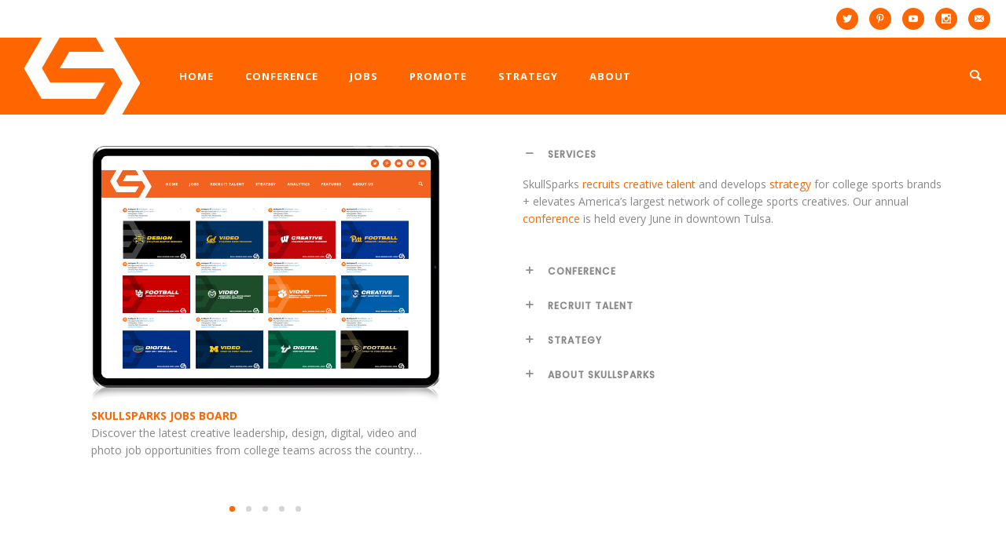

--- FILE ---
content_type: text/html; charset=UTF-8
request_url: https://skullsparks.com/
body_size: 25517
content:
<!doctype html>
<!-- paulirish.com/2008/conditional-stylesheets-vs-css-hacks-answer-neither/ -->
<!--[if lt IE 7]> <html class="no-js lt-ie9 lt-ie8 lt-ie7" lang="en"> <![endif]-->
<!--[if IE 7]>    <html class="no-js lt-ie9 lt-ie8" lang="en"> <![endif]-->
<!--[if IE 8]>    <html class="no-js lt-ie9" lang="en"> <![endif]-->
<!-- Consider adding a manifest.appcache: h5bp.com/d/Offline -->
<!--[if gt IE 8]><!--> 
<html class="no-js" lang="en-US"> <!--<![endif]-->
<head>
	<meta charset="utf-8">
	<meta http-equiv="X-UA-Compatible" content="IE=edge,chrome=1" >
	<meta name="viewport" content="user-scalable=no, width=device-width, initial-scale=1, maximum-scale=1" />
    <meta name="apple-mobile-web-app-capable" content="yes" />
	    <meta name='robots' content='index, follow, max-image-preview:large, max-snippet:-1, max-video-preview:-1' />

	<!-- This site is optimized with the Yoast SEO plugin v26.7 - https://yoast.com/wordpress/plugins/seo/ -->
	<title>SkullSparks</title>
	<meta name="description" content="SkullSparks recruits creative talent and develops strategy for college sports brands + elevates America’s largest network of college sports creatives." />
	<link rel="canonical" href="https://skullsparks.com/" />
	<meta property="og:locale" content="en_US" />
	<meta property="og:type" content="website" />
	<meta property="og:title" content="SkullSparks" />
	<meta property="og:description" content="SkullSparks recruits creative talent and develops strategy for college sports brands + elevates America’s largest network of college sports creatives." />
	<meta property="og:url" content="https://skullsparks.com/" />
	<meta property="og:site_name" content="SkullSparks" />
	<meta property="article:publisher" content="https://www.facebook.com/skullsparksdigital/" />
	<meta property="article:modified_time" content="2026-01-19T20:45:47+00:00" />
	<meta property="og:image" content="https://skullsparks.com/wp-content/uploads/2019/02/icon_orange.png" />
	<meta property="og:image:width" content="448" />
	<meta property="og:image:height" content="448" />
	<meta property="og:image:type" content="image/png" />
	<meta name="twitter:card" content="summary_large_image" />
	<meta name="twitter:site" content="@SkullSparks" />
	<script type="application/ld+json" class="yoast-schema-graph">{"@context":"https://schema.org","@graph":[{"@type":"WebPage","@id":"https://skullsparks.com/","url":"https://skullsparks.com/","name":"SkullSparks","isPartOf":{"@id":"https://skullsparks.com/#website"},"about":{"@id":"https://skullsparks.com/#organization"},"primaryImageOfPage":{"@id":"https://skullsparks.com/#primaryimage"},"image":{"@id":"https://skullsparks.com/#primaryimage"},"thumbnailUrl":"https://skullsparks.com/wp-content/uploads/2025/01/lead_jobs.png","datePublished":"2014-10-13T21:46:27+00:00","dateModified":"2026-01-19T20:45:47+00:00","description":"SkullSparks recruits creative talent and develops strategy for college sports brands + elevates America’s largest network of college sports creatives.","breadcrumb":{"@id":"https://skullsparks.com/#breadcrumb"},"inLanguage":"en-US","potentialAction":[{"@type":"ReadAction","target":["https://skullsparks.com/"]}]},{"@type":"ImageObject","inLanguage":"en-US","@id":"https://skullsparks.com/#primaryimage","url":"","contentUrl":""},{"@type":"BreadcrumbList","@id":"https://skullsparks.com/#breadcrumb","itemListElement":[{"@type":"ListItem","position":1,"name":"Home"}]},{"@type":"WebSite","@id":"https://skullsparks.com/#website","url":"https://skullsparks.com/","name":"SkullSparks","description":"SkullSparks partners with college sports brands to recruit talent and develop creative strategy + connects America’s largest network of college sports design, digital, social, video and photo staff.","publisher":{"@id":"https://skullsparks.com/#organization"},"potentialAction":[{"@type":"SearchAction","target":{"@type":"EntryPoint","urlTemplate":"https://skullsparks.com/?s={search_term_string}"},"query-input":{"@type":"PropertyValueSpecification","valueRequired":true,"valueName":"search_term_string"}}],"inLanguage":"en-US"},{"@type":"Organization","@id":"https://skullsparks.com/#organization","name":"SkullSparks","url":"https://skullsparks.com/","logo":{"@type":"ImageObject","inLanguage":"en-US","@id":"https://skullsparks.com/#/schema/logo/image/","url":"https://skullsparks.com/wp-content/uploads/2019/02/cropped-icon_orange.png","contentUrl":"https://skullsparks.com/wp-content/uploads/2019/02/cropped-icon_orange.png","width":512,"height":512,"caption":"SkullSparks"},"image":{"@id":"https://skullsparks.com/#/schema/logo/image/"},"sameAs":["https://www.facebook.com/skullsparksdigital/","https://x.com/SkullSparks","https://www.instagram.com/skullsparks","https://www.pinterest.com/skullsparks/_saved/","https://www.youtube.com/channel/UChVnYKdmoHt9HmHo5CdlfQg/videos","https://www.linkedin.com/company/10408619/admin/feed/posts/"]}]}</script>
	<!-- / Yoast SEO plugin. -->


<link rel='dns-prefetch' href='//fonts.googleapis.com' />
<link rel="alternate" title="oEmbed (JSON)" type="application/json+oembed" href="https://skullsparks.com/wp-json/oembed/1.0/embed?url=https%3A%2F%2Fskullsparks.com%2F" />
<link rel="alternate" title="oEmbed (XML)" type="text/xml+oembed" href="https://skullsparks.com/wp-json/oembed/1.0/embed?url=https%3A%2F%2Fskullsparks.com%2F&#038;format=xml" />
<style id='wp-img-auto-sizes-contain-inline-css' type='text/css'>
img:is([sizes=auto i],[sizes^="auto," i]){contain-intrinsic-size:3000px 1500px}
/*# sourceURL=wp-img-auto-sizes-contain-inline-css */
</style>
<style id='wp-emoji-styles-inline-css' type='text/css'>

	img.wp-smiley, img.emoji {
		display: inline !important;
		border: none !important;
		box-shadow: none !important;
		height: 1em !important;
		width: 1em !important;
		margin: 0 0.07em !important;
		vertical-align: -0.1em !important;
		background: none !important;
		padding: 0 !important;
	}
/*# sourceURL=wp-emoji-styles-inline-css */
</style>
<style id='wp-block-library-inline-css' type='text/css'>
:root{--wp-block-synced-color:#7a00df;--wp-block-synced-color--rgb:122,0,223;--wp-bound-block-color:var(--wp-block-synced-color);--wp-editor-canvas-background:#ddd;--wp-admin-theme-color:#007cba;--wp-admin-theme-color--rgb:0,124,186;--wp-admin-theme-color-darker-10:#006ba1;--wp-admin-theme-color-darker-10--rgb:0,107,160.5;--wp-admin-theme-color-darker-20:#005a87;--wp-admin-theme-color-darker-20--rgb:0,90,135;--wp-admin-border-width-focus:2px}@media (min-resolution:192dpi){:root{--wp-admin-border-width-focus:1.5px}}.wp-element-button{cursor:pointer}:root .has-very-light-gray-background-color{background-color:#eee}:root .has-very-dark-gray-background-color{background-color:#313131}:root .has-very-light-gray-color{color:#eee}:root .has-very-dark-gray-color{color:#313131}:root .has-vivid-green-cyan-to-vivid-cyan-blue-gradient-background{background:linear-gradient(135deg,#00d084,#0693e3)}:root .has-purple-crush-gradient-background{background:linear-gradient(135deg,#34e2e4,#4721fb 50%,#ab1dfe)}:root .has-hazy-dawn-gradient-background{background:linear-gradient(135deg,#faaca8,#dad0ec)}:root .has-subdued-olive-gradient-background{background:linear-gradient(135deg,#fafae1,#67a671)}:root .has-atomic-cream-gradient-background{background:linear-gradient(135deg,#fdd79a,#004a59)}:root .has-nightshade-gradient-background{background:linear-gradient(135deg,#330968,#31cdcf)}:root .has-midnight-gradient-background{background:linear-gradient(135deg,#020381,#2874fc)}:root{--wp--preset--font-size--normal:16px;--wp--preset--font-size--huge:42px}.has-regular-font-size{font-size:1em}.has-larger-font-size{font-size:2.625em}.has-normal-font-size{font-size:var(--wp--preset--font-size--normal)}.has-huge-font-size{font-size:var(--wp--preset--font-size--huge)}.has-text-align-center{text-align:center}.has-text-align-left{text-align:left}.has-text-align-right{text-align:right}.has-fit-text{white-space:nowrap!important}#end-resizable-editor-section{display:none}.aligncenter{clear:both}.items-justified-left{justify-content:flex-start}.items-justified-center{justify-content:center}.items-justified-right{justify-content:flex-end}.items-justified-space-between{justify-content:space-between}.screen-reader-text{border:0;clip-path:inset(50%);height:1px;margin:-1px;overflow:hidden;padding:0;position:absolute;width:1px;word-wrap:normal!important}.screen-reader-text:focus{background-color:#ddd;clip-path:none;color:#444;display:block;font-size:1em;height:auto;left:5px;line-height:normal;padding:15px 23px 14px;text-decoration:none;top:5px;width:auto;z-index:100000}html :where(.has-border-color){border-style:solid}html :where([style*=border-top-color]){border-top-style:solid}html :where([style*=border-right-color]){border-right-style:solid}html :where([style*=border-bottom-color]){border-bottom-style:solid}html :where([style*=border-left-color]){border-left-style:solid}html :where([style*=border-width]){border-style:solid}html :where([style*=border-top-width]){border-top-style:solid}html :where([style*=border-right-width]){border-right-style:solid}html :where([style*=border-bottom-width]){border-bottom-style:solid}html :where([style*=border-left-width]){border-left-style:solid}html :where(img[class*=wp-image-]){height:auto;max-width:100%}:where(figure){margin:0 0 1em}html :where(.is-position-sticky){--wp-admin--admin-bar--position-offset:var(--wp-admin--admin-bar--height,0px)}@media screen and (max-width:600px){html :where(.is-position-sticky){--wp-admin--admin-bar--position-offset:0px}}

/*# sourceURL=wp-block-library-inline-css */
</style><style id='global-styles-inline-css' type='text/css'>
:root{--wp--preset--aspect-ratio--square: 1;--wp--preset--aspect-ratio--4-3: 4/3;--wp--preset--aspect-ratio--3-4: 3/4;--wp--preset--aspect-ratio--3-2: 3/2;--wp--preset--aspect-ratio--2-3: 2/3;--wp--preset--aspect-ratio--16-9: 16/9;--wp--preset--aspect-ratio--9-16: 9/16;--wp--preset--color--black: #000000;--wp--preset--color--cyan-bluish-gray: #abb8c3;--wp--preset--color--white: #ffffff;--wp--preset--color--pale-pink: #f78da7;--wp--preset--color--vivid-red: #cf2e2e;--wp--preset--color--luminous-vivid-orange: #ff6900;--wp--preset--color--luminous-vivid-amber: #fcb900;--wp--preset--color--light-green-cyan: #7bdcb5;--wp--preset--color--vivid-green-cyan: #00d084;--wp--preset--color--pale-cyan-blue: #8ed1fc;--wp--preset--color--vivid-cyan-blue: #0693e3;--wp--preset--color--vivid-purple: #9b51e0;--wp--preset--gradient--vivid-cyan-blue-to-vivid-purple: linear-gradient(135deg,rgb(6,147,227) 0%,rgb(155,81,224) 100%);--wp--preset--gradient--light-green-cyan-to-vivid-green-cyan: linear-gradient(135deg,rgb(122,220,180) 0%,rgb(0,208,130) 100%);--wp--preset--gradient--luminous-vivid-amber-to-luminous-vivid-orange: linear-gradient(135deg,rgb(252,185,0) 0%,rgb(255,105,0) 100%);--wp--preset--gradient--luminous-vivid-orange-to-vivid-red: linear-gradient(135deg,rgb(255,105,0) 0%,rgb(207,46,46) 100%);--wp--preset--gradient--very-light-gray-to-cyan-bluish-gray: linear-gradient(135deg,rgb(238,238,238) 0%,rgb(169,184,195) 100%);--wp--preset--gradient--cool-to-warm-spectrum: linear-gradient(135deg,rgb(74,234,220) 0%,rgb(151,120,209) 20%,rgb(207,42,186) 40%,rgb(238,44,130) 60%,rgb(251,105,98) 80%,rgb(254,248,76) 100%);--wp--preset--gradient--blush-light-purple: linear-gradient(135deg,rgb(255,206,236) 0%,rgb(152,150,240) 100%);--wp--preset--gradient--blush-bordeaux: linear-gradient(135deg,rgb(254,205,165) 0%,rgb(254,45,45) 50%,rgb(107,0,62) 100%);--wp--preset--gradient--luminous-dusk: linear-gradient(135deg,rgb(255,203,112) 0%,rgb(199,81,192) 50%,rgb(65,88,208) 100%);--wp--preset--gradient--pale-ocean: linear-gradient(135deg,rgb(255,245,203) 0%,rgb(182,227,212) 50%,rgb(51,167,181) 100%);--wp--preset--gradient--electric-grass: linear-gradient(135deg,rgb(202,248,128) 0%,rgb(113,206,126) 100%);--wp--preset--gradient--midnight: linear-gradient(135deg,rgb(2,3,129) 0%,rgb(40,116,252) 100%);--wp--preset--font-size--small: 13px;--wp--preset--font-size--medium: 20px;--wp--preset--font-size--large: 36px;--wp--preset--font-size--x-large: 42px;--wp--preset--spacing--20: 0.44rem;--wp--preset--spacing--30: 0.67rem;--wp--preset--spacing--40: 1rem;--wp--preset--spacing--50: 1.5rem;--wp--preset--spacing--60: 2.25rem;--wp--preset--spacing--70: 3.38rem;--wp--preset--spacing--80: 5.06rem;--wp--preset--shadow--natural: 6px 6px 9px rgba(0, 0, 0, 0.2);--wp--preset--shadow--deep: 12px 12px 50px rgba(0, 0, 0, 0.4);--wp--preset--shadow--sharp: 6px 6px 0px rgba(0, 0, 0, 0.2);--wp--preset--shadow--outlined: 6px 6px 0px -3px rgb(255, 255, 255), 6px 6px rgb(0, 0, 0);--wp--preset--shadow--crisp: 6px 6px 0px rgb(0, 0, 0);}:where(.is-layout-flex){gap: 0.5em;}:where(.is-layout-grid){gap: 0.5em;}body .is-layout-flex{display: flex;}.is-layout-flex{flex-wrap: wrap;align-items: center;}.is-layout-flex > :is(*, div){margin: 0;}body .is-layout-grid{display: grid;}.is-layout-grid > :is(*, div){margin: 0;}:where(.wp-block-columns.is-layout-flex){gap: 2em;}:where(.wp-block-columns.is-layout-grid){gap: 2em;}:where(.wp-block-post-template.is-layout-flex){gap: 1.25em;}:where(.wp-block-post-template.is-layout-grid){gap: 1.25em;}.has-black-color{color: var(--wp--preset--color--black) !important;}.has-cyan-bluish-gray-color{color: var(--wp--preset--color--cyan-bluish-gray) !important;}.has-white-color{color: var(--wp--preset--color--white) !important;}.has-pale-pink-color{color: var(--wp--preset--color--pale-pink) !important;}.has-vivid-red-color{color: var(--wp--preset--color--vivid-red) !important;}.has-luminous-vivid-orange-color{color: var(--wp--preset--color--luminous-vivid-orange) !important;}.has-luminous-vivid-amber-color{color: var(--wp--preset--color--luminous-vivid-amber) !important;}.has-light-green-cyan-color{color: var(--wp--preset--color--light-green-cyan) !important;}.has-vivid-green-cyan-color{color: var(--wp--preset--color--vivid-green-cyan) !important;}.has-pale-cyan-blue-color{color: var(--wp--preset--color--pale-cyan-blue) !important;}.has-vivid-cyan-blue-color{color: var(--wp--preset--color--vivid-cyan-blue) !important;}.has-vivid-purple-color{color: var(--wp--preset--color--vivid-purple) !important;}.has-black-background-color{background-color: var(--wp--preset--color--black) !important;}.has-cyan-bluish-gray-background-color{background-color: var(--wp--preset--color--cyan-bluish-gray) !important;}.has-white-background-color{background-color: var(--wp--preset--color--white) !important;}.has-pale-pink-background-color{background-color: var(--wp--preset--color--pale-pink) !important;}.has-vivid-red-background-color{background-color: var(--wp--preset--color--vivid-red) !important;}.has-luminous-vivid-orange-background-color{background-color: var(--wp--preset--color--luminous-vivid-orange) !important;}.has-luminous-vivid-amber-background-color{background-color: var(--wp--preset--color--luminous-vivid-amber) !important;}.has-light-green-cyan-background-color{background-color: var(--wp--preset--color--light-green-cyan) !important;}.has-vivid-green-cyan-background-color{background-color: var(--wp--preset--color--vivid-green-cyan) !important;}.has-pale-cyan-blue-background-color{background-color: var(--wp--preset--color--pale-cyan-blue) !important;}.has-vivid-cyan-blue-background-color{background-color: var(--wp--preset--color--vivid-cyan-blue) !important;}.has-vivid-purple-background-color{background-color: var(--wp--preset--color--vivid-purple) !important;}.has-black-border-color{border-color: var(--wp--preset--color--black) !important;}.has-cyan-bluish-gray-border-color{border-color: var(--wp--preset--color--cyan-bluish-gray) !important;}.has-white-border-color{border-color: var(--wp--preset--color--white) !important;}.has-pale-pink-border-color{border-color: var(--wp--preset--color--pale-pink) !important;}.has-vivid-red-border-color{border-color: var(--wp--preset--color--vivid-red) !important;}.has-luminous-vivid-orange-border-color{border-color: var(--wp--preset--color--luminous-vivid-orange) !important;}.has-luminous-vivid-amber-border-color{border-color: var(--wp--preset--color--luminous-vivid-amber) !important;}.has-light-green-cyan-border-color{border-color: var(--wp--preset--color--light-green-cyan) !important;}.has-vivid-green-cyan-border-color{border-color: var(--wp--preset--color--vivid-green-cyan) !important;}.has-pale-cyan-blue-border-color{border-color: var(--wp--preset--color--pale-cyan-blue) !important;}.has-vivid-cyan-blue-border-color{border-color: var(--wp--preset--color--vivid-cyan-blue) !important;}.has-vivid-purple-border-color{border-color: var(--wp--preset--color--vivid-purple) !important;}.has-vivid-cyan-blue-to-vivid-purple-gradient-background{background: var(--wp--preset--gradient--vivid-cyan-blue-to-vivid-purple) !important;}.has-light-green-cyan-to-vivid-green-cyan-gradient-background{background: var(--wp--preset--gradient--light-green-cyan-to-vivid-green-cyan) !important;}.has-luminous-vivid-amber-to-luminous-vivid-orange-gradient-background{background: var(--wp--preset--gradient--luminous-vivid-amber-to-luminous-vivid-orange) !important;}.has-luminous-vivid-orange-to-vivid-red-gradient-background{background: var(--wp--preset--gradient--luminous-vivid-orange-to-vivid-red) !important;}.has-very-light-gray-to-cyan-bluish-gray-gradient-background{background: var(--wp--preset--gradient--very-light-gray-to-cyan-bluish-gray) !important;}.has-cool-to-warm-spectrum-gradient-background{background: var(--wp--preset--gradient--cool-to-warm-spectrum) !important;}.has-blush-light-purple-gradient-background{background: var(--wp--preset--gradient--blush-light-purple) !important;}.has-blush-bordeaux-gradient-background{background: var(--wp--preset--gradient--blush-bordeaux) !important;}.has-luminous-dusk-gradient-background{background: var(--wp--preset--gradient--luminous-dusk) !important;}.has-pale-ocean-gradient-background{background: var(--wp--preset--gradient--pale-ocean) !important;}.has-electric-grass-gradient-background{background: var(--wp--preset--gradient--electric-grass) !important;}.has-midnight-gradient-background{background: var(--wp--preset--gradient--midnight) !important;}.has-small-font-size{font-size: var(--wp--preset--font-size--small) !important;}.has-medium-font-size{font-size: var(--wp--preset--font-size--medium) !important;}.has-large-font-size{font-size: var(--wp--preset--font-size--large) !important;}.has-x-large-font-size{font-size: var(--wp--preset--font-size--x-large) !important;}
/*# sourceURL=global-styles-inline-css */
</style>

<style id='classic-theme-styles-inline-css' type='text/css'>
/*! This file is auto-generated */
.wp-block-button__link{color:#fff;background-color:#32373c;border-radius:9999px;box-shadow:none;text-decoration:none;padding:calc(.667em + 2px) calc(1.333em + 2px);font-size:1.125em}.wp-block-file__button{background:#32373c;color:#fff;text-decoration:none}
/*# sourceURL=/wp-includes/css/classic-themes.min.css */
</style>
<link rel='stylesheet' id='gdprmagnificpopup-css' href='https://skullsparks.com/wp-content/plugins/be-gdpr/public/css/magnific-popup.css?ver=1.1.6' type='text/css' media='all' />
<link rel='stylesheet' id='be-gdpr-css' href='https://skullsparks.com/wp-content/plugins/be-gdpr/public/css/be-gdpr-public.css?ver=1.1.6' type='text/css' media='all' />
<link rel='stylesheet' id='be-slider-css' href='https://skullsparks.com/wp-content/plugins/oshine-modules/public/css/be-slider.css?ver=94f990d45adb9591bfae111628770baf' type='text/css' media='all' />
<link rel='stylesheet' id='oshine-modules-css' href='https://skullsparks.com/wp-content/plugins/oshine-modules/public/css/oshine-modules.css?ver=3.2' type='text/css' media='all' />
<link rel='stylesheet' id='typehub-css' href='https://skullsparks.com/wp-content/plugins/tatsu/includes/typehub/public/css/typehub-public.css?ver=2.0.6' type='text/css' media='all' />
<link rel='stylesheet' id='typehub-google-fonts-css' href='//fonts.googleapis.com/css?family=Open+Sans%3A700%2C400%7CPoppins%3A400%2C500%7CCrimson+Text%3A400italic%2C400%7CMontserrat%3A400%2C700%7CRaleway%3A400&#038;ver=1.0' type='text/css' media='all' />
<link rel='stylesheet' id='tatsu-main-css' href='https://skullsparks.com/wp-content/plugins/tatsu/public/css/tatsu.min.css?ver=3.5.3' type='text/css' media='all' />
<link rel='stylesheet' id='oshine_icons-css' href='https://skullsparks.com/wp-content/themes/oshin/fonts/icomoon/style.css?ver=7.2.9' type='text/css' media='all' />
<link rel='stylesheet' id='font_awesome-css' href='https://skullsparks.com/wp-content/plugins/tatsu/includes/icons/font_awesome/font-awesome.css?ver=94f990d45adb9591bfae111628770baf' type='text/css' media='all' />
<link rel='stylesheet' id='font_awesome_brands-css' href='https://skullsparks.com/wp-content/plugins/tatsu/includes/icons/font_awesome/brands.css?ver=94f990d45adb9591bfae111628770baf' type='text/css' media='all' />
<link rel='stylesheet' id='tatsu_icons-css' href='https://skullsparks.com/wp-content/plugins/tatsu/includes/icons/tatsu_icons/tatsu-icons.css?ver=94f990d45adb9591bfae111628770baf' type='text/css' media='all' />
<link rel='stylesheet' id='be-themes-bb-press-css-css' href='https://skullsparks.com/wp-content/themes/oshin/bb-press/bb-press.css?ver=94f990d45adb9591bfae111628770baf' type='text/css' media='all' />
<link rel='stylesheet' id='be-style-main-css-css' href='https://skullsparks.com/wp-content/themes/oshin/css/main.css?ver=7.2.9' type='text/css' media='all' />
<link rel='stylesheet' id='be-style-top-header-css' href='https://skullsparks.com/wp-content/themes/oshin/css/headers/top-header.css?ver=7.2.9' type='text/css' media='all' />
<link rel='stylesheet' id='be-style-responsive-header-css' href='https://skullsparks.com/wp-content/themes/oshin/css/headers/responsive-header.css?ver=7.2.9' type='text/css' media='all' />
<link rel='stylesheet' id='be-style-multilevel-menu-css' href='https://skullsparks.com/wp-content/themes/oshin/css/headers/multilevel-menu.css?ver=7.2.9' type='text/css' media='all' />
<link rel='stylesheet' id='be-themes-layout-css' href='https://skullsparks.com/wp-content/themes/oshin/css/layout.css?ver=7.2.9' type='text/css' media='all' />
<link rel='stylesheet' id='magnific-popup-css' href='https://skullsparks.com/wp-content/themes/oshin/css/vendor/magnific-popup.css?ver=94f990d45adb9591bfae111628770baf' type='text/css' media='all' />
<link rel='stylesheet' id='scrollbar-css' href='https://skullsparks.com/wp-content/themes/oshin/css/vendor/scrollbar.css?ver=94f990d45adb9591bfae111628770baf' type='text/css' media='all' />
<link rel='stylesheet' id='flickity-css' href='https://skullsparks.com/wp-content/themes/oshin/css/vendor/flickity.css?ver=94f990d45adb9591bfae111628770baf' type='text/css' media='all' />
<link rel='stylesheet' id='be-custom-fonts-css' href='https://skullsparks.com/wp-content/themes/oshin/fonts/fonts.css?ver=7.2.9' type='text/css' media='all' />
<link rel='stylesheet' id='be-style-css-css' href='https://skullsparks.com/wp-content/themes/oshin/style.css?ver=7.2.9' type='text/css' media='all' />
<link rel='stylesheet' id='forget-about-shortcode-buttons-css' href='https://skullsparks.com/wp-content/plugins/forget-about-shortcode-buttons/public/css/button-styles.css?ver=2.1.3' type='text/css' media='all' />
<script type="text/javascript" src="https://skullsparks.com/wp-includes/js/jquery/jquery.min.js?ver=3.7.1" id="jquery-core-js"></script>
<script type="text/javascript" src="https://skullsparks.com/wp-includes/js/jquery/jquery-migrate.min.js?ver=3.4.1" id="jquery-migrate-js"></script>
<script type="text/javascript" id="be-gdpr-js-extra">
/* <![CDATA[ */
var beGdprConcerns = {"youtube":{"label":"Youtube","description":"Consent to display content from YouTube.","required":false},"vimeo":{"label":"Vimeo","description":"Consent to display content from Vimeo.","required":false},"gmaps":{"label":"Google Maps","description":"Consent to display content from Google Maps.","required":false}};
//# sourceURL=be-gdpr-js-extra
/* ]]> */
</script>
<script type="text/javascript" src="https://skullsparks.com/wp-content/plugins/be-gdpr/public/js/be-gdpr-public.js?ver=1.1.6" id="be-gdpr-js"></script>
<script type="text/javascript" src="https://skullsparks.com/wp-content/plugins/tatsu/includes/typehub/public/js/webfont.min.js?ver=94f990d45adb9591bfae111628770baf" id="webfontloader-js"></script>
<script type="text/javascript" src="https://skullsparks.com/wp-content/themes/oshin/js/vendor/modernizr.js?ver=94f990d45adb9591bfae111628770baf" id="modernizr-js"></script>
<link rel="https://api.w.org/" href="https://skullsparks.com/wp-json/" /><link rel="alternate" title="JSON" type="application/json" href="https://skullsparks.com/wp-json/wp/v2/pages/8" /><style id = "be-dynamic-css" type="text/css"> 
body {
    background-color: rgb(255,255,255);background-color: rgba(255,255,255,1);}
.layout-box #header-inner-wrap, 
#header-inner-wrap, #header-inner-wrap.style3 #header-bottom-bar,
body.header-transparent #header #header-inner-wrap.no-transparent,
.left-header .sb-slidebar.sb-left,
.left-header .sb-slidebar.sb-left #slidebar-menu a::before 
{
    background-color: rgb(255,102,0);background-color: rgba(255,102,0,1);}
#mobile-menu, 
#mobile-menu ul {
    background-color: rgb(255,255,255);background-color: rgba(255,255,255,1);}

  #mobile-menu li{
    border-bottom-color: #efefef ;
  }


body.header-transparent #header-inner-wrap{
  background: transparent;
}
.be-gdpr-modal-item input:checked + .slider{
  background-color: #ff6600;
}
.be-gdpr-modal-iteminput:focus + .slider {
  box-shadow: 0 0 1px  #ff6600;
}
.be-gdpr-modal-item .slider:before {
  background-color:#ffffff;
}
.be-gdpr-cookie-notice-bar .be-gdpr-cookie-notice-button{
  background: #ff6600;
  color: #ffffff;
}

#header .header-border{
 border-bottom: 0px none ;
}
#header-top-bar{
    background-color: rgb(255,255,255);background-color: rgba(255,255,255,1);    border-bottom: 1px none #323232;
    color: #ffffff;
}
#header-top-bar #topbar-menu li a{
    color: #ffffff;
}
#header-bottom-bar{
    background-color: rgb(0,0,0);background-color: rgba(0,0,0,1);    border-top:  none #bbbbbb;
    border-bottom:  none #bbbbbb;
}

/*Adjusted the timings for the new effects*/
body.header-transparent #header #header-inner-wrap {
	-webkit-transition: background .25s ease, box-shadow .25s ease, opacity 700ms cubic-bezier(0.645, 0.045, 0.355, 1), transform 700ms cubic-bezier(0.645, 0.045, 0.355, 1);
	-moz-transition: background .25s ease, box-shadow .25s ease, opacity 700ms cubic-bezier(0.645, 0.045, 0.355, 1), transform 700ms cubic-bezier(0.645, 0.045, 0.355, 1);
	-o-transition: background .25s ease, box-shadow .25s ease, opacity 700ms cubic-bezier(0.645, 0.045, 0.355, 1), transform 700ms cubic-bezier(0.645, 0.045, 0.355, 1);
	transition: background .25s ease, box-shadow .25s ease, opacity 700ms cubic-bezier(0.645, 0.045, 0.355, 1), transform 700ms cubic-bezier(0.645, 0.045, 0.355, 1);
}

body.header-transparent.semi #header .semi-transparent{
  background-color: rgb(0,0,0);background-color: rgba(0,0,0,0.41);  !important ;
}
body.header-transparent.semi #content {
    padding-top: 100px;
}

#content,
#blog-content {
    background-color: rgb(255,255,255);background-color: rgba(255,255,255,1);}
#bottom-widgets {
    background-color: rgb(255,102,0);background-color: rgba(255,102,0,1);}
#footer {
  background-color: rgb(255,102,0);background-color: rgba(255,102,0,1);}
#footer .footer-border{
  border-bottom:  none #ffffff;
}
.page-title-module-custom {
	background-color: rgb(255,255,255);background-color: rgba(255,255,255,1);}
#portfolio-title-nav-wrap{
  background-color : #ffffff;
}
#navigation .sub-menu,
#navigation .children,
#navigation-left-side .sub-menu,
#navigation-left-side .children,
#navigation-right-side .sub-menu,
#navigation-right-side .children {
  background-color: rgb(31,31,31);background-color: rgba(31,31,31,1);}
.sb-slidebar.sb-right {
  background-color: rgb(255,255,255);background-color: rgba(255,255,255,1);}
.left-header .left-strip-wrapper,
.left-header #left-header-mobile {
  background-color : #ff6600 ;
}
.layout-box-top,
.layout-box-bottom,
.layout-box-right,
.layout-box-left,
.layout-border-header-top #header-inner-wrap,
.layout-border-header-top.layout-box #header-inner-wrap, 
body.header-transparent .layout-border-header-top #header #header-inner-wrap.no-transparent {
  background-color: rgb(255,255,255);background-color: rgba(255,255,255,1);}

.left-header.left-sliding.left-overlay-menu .sb-slidebar{
  background-color: rgb(255,255,255);background-color: rgba(255,255,255,1);  
}
.top-header.top-overlay-menu .sb-slidebar{
  background-color: rgb(255,255,255);background-color: rgba(255,255,255,1);}
.search-box-wrapper{
  background-color: rgb(255,255,255);background-color: rgba(255,255,255,0.85);}
.search-box-wrapper.style1-header-search-widget input[type="text"]{
  background-color: transparent !important;
  color: #ff6600;
  border: 1px solid  #ff6600;
}
.search-box-wrapper.style2-header-search-widget input[type="text"]{
  background-color: transparent !important;
  color: #ff6600;
  border: none !important;
  box-shadow: none !important;
}
.search-box-wrapper .searchform .search-icon{
  color: #ff6600;
}
#header-top-bar-right .search-box-wrapper.style1-header-search-widget input[type="text"]{
  border: none; 
}


.post-title ,
.post-date-wrap {
  margin-bottom: 12px;
}

/* ======================
    Dynamic Border Styling
   ====================== */


.layout-box-top,
.layout-box-bottom {
  height: 30px;
}

.layout-box-right,
.layout-box-left {
  width: 30px;
}

#main.layout-border,
#main.layout-border.layout-border-header-top{
  padding: 30px;
}
.left-header #main.layout-border {
    padding-left: 0px;
}
#main.layout-border.layout-border-header-top {
  padding-top: 0px;
}
.be-themes-layout-layout-border #logo-sidebar,
.be-themes-layout-layout-border-header-top #logo-sidebar{
  margin-top: 70px;
}

/*Left Static Menu*/
.left-header.left-static.be-themes-layout-layout-border #main-wrapper{
  margin-left: 310px;
}
.left-header.left-static.be-themes-layout-layout-border .sb-slidebar.sb-left {
  left: 30px;
}

/*Right Slidebar*/

body.be-themes-layout-layout-border-header-top .sb-slidebar.sb-right,
body.be-themes-layout-layout-border .sb-slidebar.sb-right {
  right: -250px; 
}
.be-themes-layout-layout-border-header-top .sb-slidebar.sb-right.opened,
.be-themes-layout-layout-border .sb-slidebar.sb-right.opened {
  right: 30px;
}

/* Top-overlay menu on opening, header moves sideways bug. Fixed on the next line code */
/*body.be-themes-layout-layout-border-header-top.top-header.slider-bar-opened #main #header #header-inner-wrap.no-transparent.top-animate,
body.be-themes-layout-layout-border.top-header.slider-bar-opened #main #header #header-inner-wrap.no-transparent.top-animate {
  right: 310px;
}*/

body.be-themes-layout-layout-border-header-top.top-header:not(.top-overlay-menu).slider-bar-opened #main #header #header-inner-wrap.no-transparent.top-animate,
body.be-themes-layout-layout-border.top-header:not(.top-overlay-menu).slider-bar-opened #main #header #header-inner-wrap.no-transparent.top-animate {
  right: 310px;
}

/* Now not needed mostly, as the hero section image is coming properly */


/*Single Page Version*/
body.be-themes-layout-layout-border-header-top.single-page-version .single-page-nav-wrap,
body.be-themes-layout-layout-border.single-page-version .single-page-nav-wrap {
  right: 50px;
}

/*Split Screen Page Template*/
.top-header .layout-border #content.page-split-screen-left {
  margin-left: calc(50% + 15px);
} 
.top-header.page-template-page-splitscreen-left .layout-border .header-hero-section {
  width: calc(50% - 15px);
} 

.top-header .layout-border #content.page-split-screen-right {
  width: calc(50% - 15px);
} 
.top-header.page-template-page-splitscreen-right .layout-border .header-hero-section {
  left: calc(50% - 15px);
} 
  
 
@media only screen and (max-width: 960px) {
  body.be-themes-layout-layout-border-header-top.single-page-version .single-page-nav-wrap,
  body.be-themes-layout-layout-border.single-page-version .single-page-nav-wrap {
    right: 35px;
  }
  body.be-themes-layout-layout-border-header-top .sb-slidebar.sb-right, 
  body.be-themes-layout-layout-border .sb-slidebar.sb-right {
    right: -280px;
  }
  #main.layout-border,
  #main.layout-border.layout-border-header-top {
    padding: 0px !important;
  }
  .top-header .layout-border #content.page-split-screen-left,
  .top-header .layout-border #content.page-split-screen-right {
      margin-left: 0px;
      width:100%;
  }
  .top-header.page-template-page-splitscreen-right .layout-border .header-hero-section,
  .top-header.page-template-page-splitscreen-left .layout-border .header-hero-section {
      width:100%;
  }
}




.filters.single_border .filter_item{
    border-color: #ff6600;
}
.filters.rounded .current_choice{
    border-radius: 50px;
    background-color: #ff6600;
    color: #ffffff;
}
.filters.single_border .current_choice,
.filters.border .current_choice{
    color: #ff6600;
}

.exclusive-mobile-bg .menu-controls{
  background-color: background-color: rgb(255,255,255);background-color: rgba(255,255,255,0);;
}
    #header .be-mobile-menu-icon span {
        background-color : #ffffff;
    } 
    #header-controls-right,
    #header-controls-left,
    .overlay-menu-close,
    .be-overlay-menu-close {
      color : #ffffff;
    }

#header .exclusive-mobile-bg .be-mobile-menu-icon,
#header .exclusive-mobile-bg .be-mobile-menu-icon span,
#header-inner-wrap.background--light.transparent.exclusive-mobile-bg .be-mobile-menu-icon,
#header-inner-wrap.background--light.transparent.exclusive-mobile-bg .be-mobile-menu-icon span,
#header-inner-wrap.background--dark.transparent.exclusive-mobile-bg .be-mobile-menu-icon,
#header-inner-wrap.background--dark.transparent.exclusive-mobile-bg .be-mobile-menu-icon span {
  background-color: #ffffff}
.be-mobile-menu-icon{
  width: 25px;
  height: 2px;
}
.be-mobile-menu-icon .hamburger-line-1{
  top: -7px;
}
.be-mobile-menu-icon .hamburger-line-3{
  top: 7px;
}

.thumb-title-wrap {
  color: #ffffff;
}


#bottom-widgets .widget ul li a, #bottom-widgets a {
	color: inherit;
}

#bottom-widgets .tagcloud a:hover {
  color: #ffffff;
}


a, a:visited, a:hover,
#bottom-widgets .widget ul li a:hover, 
#bottom-widgets a:hover{
  color: #ff6600;
}

#header-top-menu a:hover,
#navigation .current_page_item a,
#navigation .current_page_item a:hover,
#navigation a:hover,
#navigation-left-side .current_page_item a,
#navigation-left-side .current_page_item a:hover,
#navigation-left-side a:hover,
#navigation-right-side .current_page_item a,
#navigation-right-side .current_page_item a:hover,
#navigation-right-side a:hover,
#menu li.current-menu-ancestor > a,
#navigation-left-side .current-menu-item > a,
#navigation-right-side .current-menu-item > a,
#navigation .current-menu-item > a,
#navigation .sub-menu .current-menu-item > a,
#navigation .sub-menu a:hover,
#navigation .children .current-menu-item > a,
#navigation .children a:hover,
#slidebar-menu .current-menu-item > a,
.special-header-menu a:hover + .mobile-sub-menu-controller i,
.special-header-menu #slidebar-menu a:hover,
.special-header-menu .sub-menu a:hover,
.single-page-version #navigation a:hover,
.single-page-version #navigation-left-side a:hover,
.single-page-version #navigation-right-side a:hover,
.single-page-version #navigation .current-section.current_page_item a,
.single-page-version #navigation-left-side .current-section.current_page_item a,
.single-page-version #navigation-right-side .current-section.current_page_item a,
.single-page-version #slidebar-menu .current-section.current_page_item a,
.single-page-version #navigation .current_page_item a:hover,
.single-page-version #navigation-left-side .current_page_item a:hover,
.single-page-version #navigation-right-side .current_page_item a:hover,
.single-page-version #slidebar-menu .current_page_item a:hover,
.be-sticky-sections #navigation a:hover,
.be-sticky-sections #navigation-left-side a:hover,
.be-sticky-sections #navigation-right-side a:hover,
.be-sticky-sections #navigation .current-section.current_page_item a,
.be-sticky-sections #navigation-left-side .current-section.current_page_item a,
.be-sticky-sections #navigation-right-side .current-section.current_page_item a,
.be-sticky-sections #navigation .current_page_item a:hover,
.be-sticky-sections #navigation-left-side .current_page_item a:hover,
.be-sticky-sections #navigation-right-side .current_page_item a:hover,
#navigation .current-menu-ancestor > a,
#navigation-left-side .current-menu-ancestor > a,
#navigation-right-side .current-menu-ancestor > a,
#slidebar-menu .current-menu-ancestor > a,
.special-header-menu .current-menu-item > a,
.sb-left #slidebar-menu a:hover {
	color: #ffffff;
}

#navigation .current_page_item ul li a,
#navigation-left-side .current_page_item ul li a,
#navigation-right-side .current_page_item ul li a,
.single-page-version #navigation .current_page_item a,
.single-page-version #navigation-left-side .current_page_item a,
.single-page-version #navigation-right-side .current_page_item a,
.single-page-version #slidebar-menu .current_page_item a,
.single-page-version #navigation .sub-menu .current-menu-item > a,
.single-page-version #navigation .children .current-menu-item > a 
.be-sticky-sections #navigation .current_page_item a,
.be-sticky-sections #navigation-left-side .current_page_item a,
.be-sticky-sections #navigation-right-side .current_page_item a,
.be-sticky-sections #navigation .sub-menu .current-menu-item > a,
.be-sticky-sections #navigation .children .current-menu-item > a {
  color: inherit;
}

.be-nav-link-effect-1 a::after,
.be-nav-link-effect-2 a::after,
.be-nav-link-effect-3 a::after{
  background-color: rgb(255,255,255);background-color: rgba(255,255,255,1);}


#portfolio-title-nav-wrap .portfolio-nav a {
 color:   #a3a8a8; 
}
#portfolio-title-nav-wrap .portfolio-nav a .home-grid-icon span{
  background-color: #a3a8a8; 
}
#portfolio-title-nav-wrap .portfolio-nav a:hover {
 color:   #000000; 
}
#portfolio-title-nav-wrap .portfolio-nav a:hover .home-grid-icon span{
  background-color: #000000; 
}

.page-title-module-custom .header-breadcrumb {
  line-height: 36px;
}
#portfolio-title-nav-bottom-wrap h6, 
#portfolio-title-nav-bottom-wrap ul li a, 
.single_portfolio_info_close,
#portfolio-title-nav-bottom-wrap .slider-counts{
  background-color: rgb(255,255,255);background-color: rgba(255,255,255,1);}

.more-link.style2-button:hover {
  border-color: #ff6600 !important;
  background: #ff6600 !important;
  color: #ffffff !important;
}
.woocommerce a.button, .woocommerce-page a.button, 
.woocommerce button.button, .woocommerce-page button.button, 
.woocommerce input.button, .woocommerce-page input.button, 
.woocommerce #respond input#submit, .woocommerce-page #respond input#submit,
.woocommerce #content input.button, .woocommerce-page #content input.button {
  background: transparent !important;
  color: #000 !important;
  border-color: #000 !important;
  border-style: solid !important;
  border-width: 2px !important;
  background:  !important;
  color:  !important;
  border-width: px !important;
  border-color:  !important;
  line-height: 41px;
  text-transform: uppercase;
}
.woocommerce a.button:hover, .woocommerce-page a.button:hover, 
.woocommerce button.button:hover, .woocommerce-page button.button:hover, 
.woocommerce input.button:hover, .woocommerce-page input.button:hover, 
.woocommerce #respond input#submit:hover, .woocommerce-page #respond input#submit:hover,
.woocommerce #content input.button:hover, .woocommerce-page #content input.button:hover {
  background: #e0a240 !important;
  color: #fff !important;
  border-color: #e0a240 !important;
  border-width: 2px !important;
  background:  !important;
  color:  !important;
  border-color:  !important;

}
.woocommerce a.button.alt, .woocommerce-page a.button.alt, 
.woocommerce .button.alt, .woocommerce-page .button.alt, 
.woocommerce input.button.alt, .woocommerce-page input.button.alt,
.woocommerce input[type="submit"].alt, .woocommerce-page input[type="submit"].alt, 
.woocommerce #respond input#submit.alt, .woocommerce-page #respond input#submit.alt,
.woocommerce #content input.button.alt, .woocommerce-page #content input.button.alt {
  background: #e0a240 !important;
  color: #fff !important;
  border-color: #e0a240 !important;
  border-style: solid !important;
  border-width: 2px !important;
  background:  !important;
  color:  !important;
  border-width: px !important;
  border-color:  !important;
  line-height: 41px;
  text-transform: uppercase;
}
.woocommerce a.button.alt:hover, .woocommerce-page a.button.alt:hover, 
.woocommerce .button.alt:hover, .woocommerce-page .button.alt:hover, 
.woocommerce input[type="submit"].alt:hover, .woocommerce-page input[type="submit"].alt:hover, 
.woocommerce input.button.alt:hover, .woocommerce-page input.button.alt:hover, 
.woocommerce #respond input#submit.alt:hover, .woocommerce-page #respond input#submit.alt:hover,
.woocommerce #content input.button.alt:hover, .woocommerce-page #content input.button.alt:hover {
  background: transparent !important;
  color: #000 !important;
  border-color: #000 !important;
  border-style: solid !important;
  border-width: 2px !important;
  background:  !important;
  color:  !important;
  border-color:  !important;
}

.woocommerce .woocommerce-message a.button, 
.woocommerce-page .woocommerce-message a.button,
.woocommerce .woocommerce-message a.button:hover,
.woocommerce-page .woocommerce-message a.button:hover {
  border: none !important;
  color: #fff !important;
  background: none !important;
}

.woocommerce .woocommerce-ordering select.orderby, 
.woocommerce-page .woocommerce-ordering select.orderby {
      border-color: #ffffff;
}

.style7-blog .post-title{
  margin-bottom: 9px;
}

.style8-blog .post-comment-wrap a:hover{
    color : #ff6600;
}

  .style8-blog .element:not(.be-image-post) .post-details-wrap{
    background-color: #ffffff ;
  }

.accordion .accordion-head.with-bg.ui-accordion-header-active{
  background-color: #ff6600 !important;
  color: #ffffff !important;
}

#portfolio-title-nav-wrap{
  padding-top: 15px;
  padding-bottom: 15px;
  border-bottom: 1px solid #e8e8e8;
}

#portfolio-title-nav-bottom-wrap h6, 
#portfolio-title-nav-bottom-wrap ul, 
.single_portfolio_info_close .font-icon,
.slider-counts{
  color:  #af9f66 ;
}
#portfolio-title-nav-bottom-wrap .home-grid-icon span{
  background-color: #af9f66 ;
}
#portfolio-title-nav-bottom-wrap h6:hover,
#portfolio-title-nav-bottom-wrap ul a:hover,
#portfolio-title-nav-bottom-wrap .slider-counts:hover,
.single_portfolio_info_close:hover {
  background-color: rgb(175,159,102);background-color: rgba(175,159,102,1);}

#portfolio-title-nav-bottom-wrap h6:hover,
#portfolio-title-nav-bottom-wrap ul a:hover,
#portfolio-title-nav-bottom-wrap .slider-counts:hover,
.single_portfolio_info_close:hover .font-icon{
  color:  #ffffff ;
}
#portfolio-title-nav-bottom-wrap ul a:hover .home-grid-icon span{
  background-color: #ffffff ;
}
/* ======================
    Layout 
   ====================== */


body #header-inner-wrap.top-animate #navigation, 
body #header-inner-wrap.top-animate .header-controls, 
body #header-inner-wrap.stuck #navigation, 
body #header-inner-wrap.stuck .header-controls {
	-webkit-transition: line-height 0.5s ease;
	-moz-transition: line-height 0.5s ease;
	-ms-transition: line-height 0.5s ease;
	-o-transition: line-height 0.5s ease;
	transition: line-height 0.5s ease;
}
	
.header-cart-controls .cart-contents span{
	background: #646464;
}
.header-cart-controls .cart-contents span{
	color: #f5f5f5;
}

.left-sidebar-page,
.right-sidebar-page, 
.no-sidebar-page .be-section-pad:first-child, 
.page-template-page-940-php #content , 
.no-sidebar-page #content-wrap, 
.portfolio-archives.no-sidebar-page #content-wrap {
    padding-top: 80px;
    padding-bottom: 80px;
}  
.no-sidebar-page #content-wrap.page-builder{
    padding-top: 0px;
    padding-bottom: 0px;
}
.left-sidebar-page .be-section:first-child, 
.right-sidebar-page .be-section:first-child, 
.dual-sidebar-page .be-section:first-child {
    padding-top: 0 !important;
}

.style1 .logo,
.style4 .logo,
#left-header-mobile .logo,
.style3 .logo,
.style7 .logo,
.style10 .logo{
  padding-top: 0px;
  padding-bottom: 0px;
}

.style5 .logo,
.style6 .logo{
  margin-top: 0px;
  margin-bottom: 0px;
}
#footer-wrap {
  padding-top: 0px;  
  padding-bottom: 0px;  
}

/* ======================
    Colors 
   ====================== */


.sec-bg,
.gallery_content,
.fixed-sidebar-page .fixed-sidebar,
.style3-blog .blog-post.element .element-inner,
.style4-blog .blog-post,
.blog-post.format-link .element-inner,
.blog-post.format-quote .element-inner,
.woocommerce ul.products li.product, 
.woocommerce-page ul.products li.product,
.chosen-container.chosen-container-single .chosen-drop,
.chosen-container.chosen-container-single .chosen-single,
.chosen-container.chosen-container-active.chosen-with-drop .chosen-single {
  background: #eeeeee;
}
.sec-color,
.post-meta a,
.pagination a, .pagination a:visited, .pagination span, .pages_list a,
input[type="text"], input[type="email"], input[type="password"],
textarea,
.gallery_content,
.fixed-sidebar-page .fixed-sidebar,
.style3-blog .blog-post.element .element-inner,
.style4-blog .blog-post,
.blog-post.format-link .element-inner,
.blog-post.format-quote .element-inner,
.woocommerce ul.products li.product, 
.woocommerce-page ul.products li.product,
.chosen-container.chosen-container-single .chosen-drop,
.chosen-container.chosen-container-single .chosen-single,
.chosen-container.chosen-container-active.chosen-with-drop .chosen-single {
  color: #888888;
}

.woocommerce .quantity .plus, .woocommerce .quantity .minus, .woocommerce #content .quantity .plus, .woocommerce #content .quantity .minus, .woocommerce-page .quantity .plus, .woocommerce-page .quantity .minus, .woocommerce-page #content .quantity .plus, .woocommerce-page #content .quantity .minus,
.woocommerce .quantity input.qty, .woocommerce #content .quantity input.qty, .woocommerce-page .quantity input.qty, .woocommerce-page #content .quantity input.qty {
  background: #eeeeee; 
  color: #888888;
  border-color: #ffffff;
}


.woocommerce div.product .woocommerce-tabs ul.tabs li, .woocommerce #content div.product .woocommerce-tabs ul.tabs li, .woocommerce-page div.product .woocommerce-tabs ul.tabs li, .woocommerce-page #content div.product .woocommerce-tabs ul.tabs li {
  color: #888888!important;
}

.chosen-container .chosen-drop,
nav.woocommerce-pagination,
.summary.entry-summary .price,
.portfolio-details.style2 .gallery-side-heading-wrap,
#single-author-info,
.single-page-atts,
article.comment {
  border-color: #ffffff !important;
}

.fixed-sidebar-page #page-content{
  background: #ffffff; 
}


.sec-border,
input[type="text"], input[type="email"], input[type="tel"], input[type="password"],
textarea {
  border: 2px solid #ffffff;
}
.chosen-container.chosen-container-single .chosen-single,
.chosen-container.chosen-container-active.chosen-with-drop .chosen-single {
  border: 2px solid #ffffff;
}

.woocommerce table.shop_attributes th, .woocommerce-page table.shop_attributes th,
.woocommerce table.shop_attributes td, .woocommerce-page table.shop_attributes td {
    border: none;
    border-bottom: 1px solid #ffffff;
    padding-bottom: 5px;
}

.woocommerce .widget_price_filter .price_slider_wrapper .ui-widget-content, .woocommerce-page .widget_price_filter .price_slider_wrapper .ui-widget-content{
    border: 1px solid #ffffff;
}
.pricing-table .pricing-title,
.chosen-container .chosen-results li {
  border-bottom: 1px solid #ffffff;
}


.separator {
  border:0;
  height:1px;
  color: #ffffff;
  background-color: #ffffff;
}

.alt-color,
li.ui-tabs-active h6 a,
a,
a:visited,
.social_media_icons a:hover,
.post-title a:hover,
.fn a:hover,
a.team_icons:hover,
.recent-post-title a:hover,
.widget_nav_menu ul li.current-menu-item a,
.widget_nav_menu ul li.current-menu-item:before,
.woocommerce ul.cart_list li a:hover,
.woocommerce ul.product_list_widget li a:hover,
.woocommerce-page ul.cart_list li a:hover,
.woocommerce-page ul.product_list_widget li a:hover,
.woocommerce-page .product-categories li a:hover,
.woocommerce ul.products li.product .product-meta-data h3:hover,
.woocommerce table.cart a.remove:hover, .woocommerce #content table.cart a.remove:hover, .woocommerce-page table.cart a.remove:hover, .woocommerce-page #content table.cart a.remove:hover,
td.product-name a:hover,
.woocommerce-page #content .quantity .plus:hover,
.woocommerce-page #content .quantity .minus:hover,
.post-category a:hover,
.menu-card-item-stared {
    color: #ff6600;
}

a.custom-like-button.no-liked{
  color: rgba(255,255,255,0.5);
}

a.custom-like-button.liked{
  color: rgba(255,255,255,1);
}


.content-slide-wrap .flex-control-paging li a.flex-active,
.content-slide-wrap .flex-control-paging li.flex-active a:before {
  background: #ff6600 !important;
  border-color: #ff6600 !important;
}


#navigation .menu > ul > li.mega > ul > li {
  border-color: #af9f66;
}

  .sb-slidebar.sb-right .menu{
    border-top: 1px solid #2d2d2d;
    border-bottom: 1px solid #2d2d2d;
}
.post-title a:hover {
    color: #ff6600 !important;
}

.alt-bg,
input[type="submit"],
.tagcloud a:hover,
.pagination a:hover,
.widget_tag_cloud a:hover,
.pagination .current,
.trigger_load_more .be-button,
.trigger_load_more .be-button:hover {
    background-color: #ff6600;
    transition: 0.2s linear all;
}
.mejs-controls .mejs-time-rail .mejs-time-current ,
.mejs-controls .mejs-horizontal-volume-slider .mejs-horizontal-volume-current,
.woocommerce span.onsale, 
.woocommerce-page span.onsale, 
.woocommerce a.add_to_cart_button.button.product_type_simple.added,
.woocommerce-page .widget_shopping_cart_content .buttons a.button:hover,
.woocommerce nav.woocommerce-pagination ul li span.current, 
.woocommerce nav.woocommerce-pagination ul li a:hover, 
.woocommerce nav.woocommerce-pagination ul li a:focus,
.testimonial-flex-slider .flex-control-paging li a.flex-active,
#back-to-top,
.be-carousel-nav,
.portfolio-carousel .owl-controls .owl-prev:hover,
.portfolio-carousel .owl-controls .owl-next:hover,
.owl-theme .owl-controls .owl-dot.active span,
.owl-theme .owl-controls .owl-dot:hover span,
.more-link.style3-button,
.view-project-link.style3-button{
  background: #ff6600 !important;
}
.single-page-nav-link.current-section-nav-link {
  background: #ffffff !important;
}


.view-project-link.style2-button,
.single-page-nav-link.current-section-nav-link {
  border-color: #ff6600 !important;
}

.view-project-link.style2-button:hover {
  background: #ff6600 !important;
  color: #ffffff !important;
}
.tagcloud a:hover,
.testimonial-flex-slider .flex-control-paging li a.flex-active,
.testimonial-flex-slider .flex-control-paging li a {
  border-color: #ff6600;
}
a.be-button.view-project-link,
.more-link {
  border-color: #ff6600; 
}

    .portfolio-container .thumb-bg {
      background-color: rgba(255,102,0,0.85);
    }
  
.photostream_overlay,
.be-button,
.more-link.style3-button,
.view-project-link.style3-button,
button,
input[type="button"], 
input[type="submit"], 
input[type="reset"] {
	background-color: #ff6600;
}
input[type="file"]::-webkit-file-upload-button{
	background-color: #ff6600;
}
.alt-bg-text-color,
input[type="submit"],
.tagcloud a:hover,
.pagination a:hover,
.widget_tag_cloud a:hover,
.pagination .current,
.woocommerce nav.woocommerce-pagination ul li span.current, 
.woocommerce nav.woocommerce-pagination ul li a:hover, 
.woocommerce nav.woocommerce-pagination ul li a:focus,
#back-to-top,
.be-carousel-nav,
.single_portfolio_close .font-icon, 
.single_portfolio_back .font-icon,
.more-link.style3-button,
.view-project-link.style3-button,
.trigger_load_more a.be-button,
.trigger_load_more a.be-button:hover,
.portfolio-carousel .owl-controls .owl-prev:hover .font-icon,
.portfolio-carousel .owl-controls .owl-next:hover .font-icon{
    color: #ffffff;
    transition: 0.2s linear all;
}
.woocommerce .button.alt.disabled {
    background: #efefef !important;
    color: #a2a2a2 !important;
    border: none !important;
    cursor: not-allowed;
}
.be-button,
input[type="button"], 
input[type="submit"], 
input[type="reset"], 
button {
	color: #ffffff;
	transition: 0.2s linear all;
}
input[type="file"]::-webkit-file-upload-button {
	color: #ffffff;
	transition: 0.2s linear all;
}
.button-shape-rounded #submit,
.button-shape-rounded .style2-button.view-project-link,
.button-shape-rounded .style3-button.view-project-link,
.button-shape-rounded .style2-button.more-link,
.button-shape-rounded .style3-button.more-link,
.button-shape-rounded .contact_submit {
  border-radius: 3px;
}
.button-shape-circular .style2-button.view-project-link,
.button-shape-circular .style3-button.view-project-link{
  border-radius: 50px;
  padding: 17px 30px !important;
}
.button-shape-circular .style2-button.more-link,
.button-shape-circular .style3-button.more-link{
  border-radius: 50px;
  padding: 7px 30px !important;
}
.button-shape-circular .contact_submit,
.button-shape-circular #submit{
  border-radius: 50px;   
  padding-left: 30px;
  padding-right: 30px;
}

.view-project-link.style4-button:hover::after{
    border-color : #ff6600;
}
.mfp-arrow{
  color: #ffffff;
  transition: 0.2s linear all;
  -moz-transition: 0.2s linear all;
  -o-transition: 0.2s linear all;
  transition: 0.2s linear all;
}

.portfolio-title a {
    color: inherit;
}

.arrow-block .arrow_prev,
.arrow-block .arrow_next,
.arrow-block .flickity-prev-next-button {
    background-color: rgb(255,255,255);background-color: rgba(255,255,255,1);} 

.arrow-border .arrow_prev,
.arrow-border .arrow_next,
.arrow-border .flickity-prev-next-button {
    border: 1px solid #ffffff;
} 

.gallery-info-box-wrap .arrow_prev .font-icon,
.gallery-info-box-wrap .arrow_next .font-icon{
  color: #af9f66;
}

.flickity-prev-next-button .arrow{
  fill: #af9f66;
}

.arrow-block .arrow_prev:hover,
.arrow-block .arrow_next:hover,
.arrow-block .flickity-prev-next-button:hover {
  background-color: rgb(175,159,102);background-color: rgba(175,159,102,1);}

.arrow-border .arrow_prev:hover,
.arrow-border .arrow_next:hover,
.arrow-border .flickity-prev-next-button:hover {
    border: 1px solid #af9f66;
} 

.gallery-info-box-wrap .arrow_prev:hover .font-icon,
.gallery-info-box-wrap .arrow_next:hover .font-icon{
  color: #ffffff;
}

.flickity-prev-next-button:hover .arrow{
  fill: #ffffff;
}

#back-to-top.layout-border,
#back-to-top.layout-border-header-top {
  right: 50px;
  bottom: 50px;
}
.layout-border .fixed-sidebar-page #right-sidebar.active-fixed {
    right: 30px;
}
body.header-transparent.admin-bar .layout-border #header #header-inner-wrap.no-transparent.top-animate, 
body.sticky-header.admin-bar .layout-border #header #header-inner-wrap.no-transparent.top-animate {
  top: 62px;
}
body.header-transparent .layout-border #header #header-inner-wrap.no-transparent.top-animate, 
body.sticky-header .layout-border #header #header-inner-wrap.no-transparent.top-animate {
  top: 30px;
}
body.header-transparent.admin-bar .layout-border.layout-border-header-top #header #header-inner-wrap.no-transparent.top-animate, 
body.sticky-header.admin-bar .layout-border.layout-border-header-top #header #header-inner-wrap.no-transparent.top-animate {
  top: 32px;
  z-index: 15;
}
body.header-transparent .layout-border.layout-border-header-top #header #header-inner-wrap.no-transparent.top-animate, 
body.sticky-header .layout-border.layout-border-header-top #header #header-inner-wrap.no-transparent.top-animate {
  top: 0px;
  z-index: 15;
}
body.header-transparent .layout-border #header #header-inner-wrap.no-transparent #header-wrap, 
body.sticky-header .layout-border #header #header-inner-wrap.no-transparent #header-wrap {
  margin: 0px 30px;
  -webkit-box-sizing: border-box;
  -moz-box-sizing: border-box;
  box-sizing: border-box;
  position: relative;
}
.mfp-content.layout-border img {
  padding: 70px 0px 70px 0px;
}
body.admin-bar .mfp-content.layout-border img {
  padding: 102px 0px 70px 0px;
}
.mfp-content.layout-border .mfp-bottom-bar {
  margin-top: -60px;
}
body .mfp-content.layout-border .mfp-close {
  top: 30px;
}
body.admin-bar .mfp-content.layout-border .mfp-close {
  top: 62px;
}
pre {
    background-image: -webkit-repeating-linear-gradient(top, #ffffff 0px, #ffffff 30px, #eeeeee 24px, #eeeeee 56px);
    background-image: -moz-repeating-linear-gradient(top, #ffffff 0px, #ffffff 30px, #eeeeee 24px, #eeeeee 56px);
    background-image: -ms-repeating-linear-gradient(top, #ffffff 0px, #ffffff 30px, #eeeeee 24px, #eeeeee 56px);
    background-image: -o-repeating-linear-gradient(top, #ffffff 0px, #ffffff 30px, #eeeeee 24px, #eeeeee 56px);
    background-image: repeating-linear-gradient(top, #ffffff 0px, #ffffff 30px, #eeeeee 24px, #eeeeee 56px);
    display: block;
    line-height: 28px;
    margin-bottom: 50px;
    overflow: auto;
    padding: 0px 10px;
    border:1px solid #ffffff;
}
    input[type="text"], input[type="email"], input[type="password"], textarea, select {
      border: 1px solid #ffffff;
      background: #eeeeee;
    }
.post-title a{
  color: inherit;
}

/*Animated link Typography*/


.be-sidemenu,
.special-header-menu a::before{ 
  background-color: rgb(255,255,255);background-color: rgba(255,255,255,1);}

/*For normal styles add the padding in top and bottom*/
.be-themes-layout-layout-border .be-sidemenu,
.be-themes-layout-layout-border .be-sidemenu,
.be-themes-layout-layout-border-header-top .be-sidemenu,
.be-themes-layout-layout-border-header-top .be-sidemenu{
  padding: 30px 0px;
  box-sizing: border-box;
}

/*For center-align and left-align overlay, add padding to all sides*/
.be-themes-layout-layout-border.overlay-left-align-menu .be-sidemenu,
.be-themes-layout-layout-border.overlay-center-align-menu .be-sidemenu,
.be-themes-layout-layout-border-header-top.overlay-left-align-menu .be-sidemenu,
.be-themes-layout-layout-border-header-top.overlay-center-align-menu .be-sidemenu{
  padding: 30px;
  box-sizing: border-box;
}

.be-themes-layout-layout-border-header-top .be-sidemenu{
  padding-top: 0px;
}

body.perspective-left.perspectiveview,
body.perspective-right.perspectiveview{
  background-color: rgb(255,255,255);background-color: rgba(255,255,255,1);}

body.left-header.perspective-right.perspectiveview{
  background-color: rgb(255,255,255);background-color: rgba(255,255,255,1);}
body.perspective-left .be-sidemenu,
body.perspective-right .be-sidemenu{
  background-color : transparent;
}


/*Portfolio navigation*/

.loader-style1-double-bounce1, .loader-style1-double-bounce2,
.loader-style2-wrap,
.loader-style3-wrap > div,
.loader-style5-wrap .dot1, .loader-style5-wrap .dot2,
#nprogress .bar {
  background: #ff6600 !important; 
}
.loader-style4-wrap {
      border-top: 7px solid rgba(255, 102, 0 , 0.3);
    border-right: 7px solid rgba(255, 102, 0 , 0.3);
    border-bottom: 7px solid rgba(255, 102, 0 , 0.3);
    border-left-color: #ff6600; 
}

#nprogress .spinner-icon {
  border-top-color: #ff6600 !important; 
  border-left-color: #ff6600 !important; 
}
#nprogress .peg {
  box-shadow: 0 0 10px #ff6600, 0 0 5px #ff6600 !important;
}

.style1 #navigation,
.style3 #navigation,
.style4 #navigation,
.style5 #navigation, 
#header-controls-left,
#header-controls-right,
#header-wrap,
.mobile-nav-controller-wrap,
#left-header-mobile .header-cart-controls,
.style6 #navigation-left-side,
.style6 #navigation-right-side,
.style7 #navigation{
	line-height: 98px;
}
/*Transparent default*/
body.header-transparent #header-wrap #navigation,
body.header-transparent #header-wrap #navigation-left-side,
body.header-transparent #header-wrap #navigation-right-side,
body.header-transparent #header-inner-wrap .header-controls,
body.header-transparent #header-inner-wrap #header-controls-left,
body.header-transparent #header-inner-wrap #header-controls-right, 
body.header-transparent #header-inner-wrap #header-wrap,
body.header-transparent #header-inner-wrap .mobile-nav-controller-wrap {
	line-height: 98px;
}
body #header-inner-wrap.top-animate #navigation,
body #header-inner-wrap.top-animate #navigation-left-side,
body #header-inner-wrap.top-animate #navigation-right-side,
body #header-inner-wrap.top-animate .header-controls,
body #header-inner-wrap.top-animate #header-wrap,
body #header-inner-wrap.top-animate #header-controls-right,
body #header-inner-wrap.top-animate #header-controls-left {
	line-height: 98px;
}
.header-transparent #content.page-split-screen-left,
.header-transparent #content.page-split-screen-right{
  
}
  #navigation-left-side {
    padding-right: 114px;
  }
  #navigation-right-side {
    padding-left: 114px;
  }

  @media only screen and (max-width : 320px){
    .logo{
     width: 148px;
      max-width: 40%; 
      margin-left: 10px !important;
    }
    #header-controls-right,
    .mobile-nav-controller-wrap{
      line-height: 86.081081081081px !important; 
      right: 10px !important;
    }
  }
#bbpress-forums li.bbp-body ul.forum, 
#bbpress-forums li.bbp-body ul.topic {
  border-top: 1px solid #ffffff;
}
#bbpress-forums ul.bbp-lead-topic, #bbpress-forums ul.bbp-topics, #bbpress-forums ul.bbp-forums, #bbpress-forums ul.bbp-replies, #bbpress-forums ul.bbp-search-results {
  border: 1px solid #ffffff;
}
#bbpress-forums li.bbp-header, 
#bbpress-forums li.bbp-footer,
.menu-card-item.highlight-menu-item {
  background: #eeeeee;
}

#bbpress-forums .topic .bbp-topic-meta a:hover,
.bbp-forum-freshness a:hover,
.bbp-topic-freshness a:hover,
.bbp-header .bbp-reply-content a:hover,
.bbp-topic-tags a:hover,
.bbp-breadcrumb a:hover,
.bbp-forums-list a:hover {
  color: #ff6600;
}
div.bbp-reply-header,
.bar-style-related-posts-list,
.menu-card-item {
  border-color: #ffffff;
}


#evcal_list .eventon_list_event .evcal_desc span.evcal_event_title, .eventon_events_list .evcal_event_subtitle {
  padding-bottom: 10px !important;
}
.eventon_events_list .eventon_list_event .evcal_desc, .evo_pop_body .evcal_desc, #page-content p.evcal_desc {
  padding-left: 100px !important;
}
.evcal_evdata_row {
  background: #eeeeee !important;
}
.eventon_events_list .eventon_list_event .event_description {
  background: #eeeeee !important;
  border-color: #ffffff !important;
}
.bordr,
#evcal_list .bordb {
  border-color: #ffffff !important; 
}
.evcal_evdata_row .evcal_evdata_cell h3 {
  margin-bottom: 10px !important;
}

/**** Be single portfolio - overflow images ****/
/*  Optiopn Panel Css */
.widget .be-shortcode{
	margin-bottom: 0px;
}

.blog .element img,
.single-post .element img {
max-width:100%;
height:auto;
} </style><style rel="stylesheet" id="typehub-output">h1,.h1{font-family:"Open Sans",-apple-system,BlinkMacSystemFont,'Segoe UI',Roboto,Oxygen-Sans,Ubuntu,Cantarell,'Helvetica Neue',sans-serif;font-weight:700;font-style:normal;text-transform:uppercase;font-size:20px;line-height:20px;letter-spacing:0;color:#888}h2,.h2{font-family:"Open Sans",-apple-system,BlinkMacSystemFont,'Segoe UI',Roboto,Oxygen-Sans,Ubuntu,Cantarell,'Helvetica Neue',sans-serif;font-weight:700;font-style:normal;text-transform:uppercase;font-size:16px;line-height:15px;letter-spacing:1px;color:#888}h3,.h3{font-family:"Open Sans",-apple-system,BlinkMacSystemFont,'Segoe UI',Roboto,Oxygen-Sans,Ubuntu,Cantarell,'Helvetica Neue',sans-serif;font-weight:700;font-style:normal;text-transform:uppercase;font-size:14px;line-height:12px;letter-spacing:1px;color:#888}h4,.woocommerce-order-received .woocommerce h2,.woocommerce-order-received .woocommerce h3,.woocommerce-view-order .woocommerce h2,.woocommerce-view-order .woocommerce h3,.h4{font-family:"Poppins",-apple-system,BlinkMacSystemFont,'Segoe UI',Roboto,Oxygen-Sans,Ubuntu,Cantarell,'Helvetica Neue',sans-serif;text-transform:uppercase;font-size:14px;line-height:14px;letter-spacing:8px;color:#888}h5,#reply-title,.h5{font-family:"Poppins",-apple-system,BlinkMacSystemFont,'Segoe UI',Roboto,Oxygen-Sans,Ubuntu,Cantarell,'Helvetica Neue',sans-serif;font-weight:400;font-style:normal;text-transform:uppercase;font-size:14px;line-height:36px;letter-spacing:2px;color:#888}h6,.testimonial-author-role.h6-font,.menu-card-title,.menu-card-item-price,.slider-counts,.woocommerce-MyAccount-navigation ul li,a.bbp-forum-title,#bbpress-forums fieldset.bbp-form label,.bbp-topic-title a.bbp-topic-permalink,#bbpress-forums ul.forum-titles li,#bbpress-forums ul.bbp-replies li.bbp-header,.h6{font-family:"Open Sans",-apple-system,BlinkMacSystemFont,'Segoe UI',Roboto,Oxygen-Sans,Ubuntu,Cantarell,'Helvetica Neue',sans-serif;font-weight:700;font-style:normal;text-transform:uppercase;font-size:14px;line-height:20px;letter-spacing:1px;color:#888}body,.special-heading-wrap .caption-wrap .body-font,.woocommerce .woocommerce-ordering select.orderby,.woocommerce-page .woocommerce-ordering select.orderby,.body{font-family:"Open Sans",-apple-system,BlinkMacSystemFont,'Segoe UI',Roboto,Oxygen-Sans,Ubuntu,Cantarell,'Helvetica Neue',sans-serif;font-weight:400;font-style:normal;text-transform:none;font-size:14px;line-height:22px;letter-spacing:0;color:#888}.page-title-module-custom .page-title-custom,h6.portfolio-title-nav{font-family:"Open Sans",-apple-system,BlinkMacSystemFont,'Segoe UI',Roboto,Oxygen-Sans,Ubuntu,Cantarell,'Helvetica Neue',sans-serif;font-weight:700;font-style:normal;text-transform:uppercase;font-size:0;line-height:0;letter-spacing:0;color:#fff}.sub-title,.special-subtitle,.sub_title{font-family:"Open Sans",-apple-system,BlinkMacSystemFont,'Segoe UI',Roboto,Oxygen-Sans,Ubuntu,Cantarell,'Helvetica Neue',sans-serif;text-transform:none;font-size:}#footer{font-family:"Open Sans",-apple-system,BlinkMacSystemFont,'Segoe UI',Roboto,Oxygen-Sans,Ubuntu,Cantarell,'Helvetica Neue',sans-serif;font-weight:700;font-style:normal;text-transform:uppercase;font-size:12px;line-height:15px;letter-spacing:0;color:#fff}.special-header-menu .menu-container,#navigation .mega .sub-menu .highlight .sf-with-ul,#navigation,.style2 #navigation,.style13 #navigation,#navigation-left-side,#navigation-right-side,.sb-left #slidebar-menu,.header-widgets,.header-code-widgets,body #header-inner-wrap.top-animate.style2 #navigation,.top-overlay-menu .sb-right #slidebar-menu{font-family:"Open Sans",-apple-system,BlinkMacSystemFont,'Segoe UI',Roboto,Oxygen-Sans,Ubuntu,Cantarell,'Helvetica Neue',sans-serif;font-weight:700;font-style:normal;text-transform:uppercase;font-size:13px;line-height:70px;letter-spacing:1px;color:#fff}.special-header-menu .menu-container .sub-menu,.special-header-menu .sub-menu,#navigation .sub-menu,#navigation .children,#navigation-left-side .sub-menu,#navigation-left-side .children,#navigation-right-side .sub-menu,#navigation-right-side .children,.sb-left #slidebar-menu .sub-menu,.top-overlay-menu .sb-right #slidebar-menu .sub-menu{font-family:"Poppins",-apple-system,BlinkMacSystemFont,'Segoe UI',Roboto,Oxygen-Sans,Ubuntu,Cantarell,'Helvetica Neue',sans-serif;font-weight:400;font-style:normal;text-transform:none;font-size:12px;line-height:28px;letter-spacing:0;color:#898989}ul#mobile-menu a,ul#mobile-menu li.mega ul.sub-menu li.highlight>:first-child{font-family:"Open Sans",-apple-system,BlinkMacSystemFont,'Segoe UI',Roboto,Oxygen-Sans,Ubuntu,Cantarell,'Helvetica Neue',sans-serif;font-weight:700;font-style:normal;text-transform:uppercase;font-size:14px;line-height:40px;letter-spacing:1px;color:#f60}ul#mobile-menu ul.sub-menu a{font-family:"Poppins",-apple-system,BlinkMacSystemFont,'Segoe UI',Roboto,Oxygen-Sans,Ubuntu,Cantarell,'Helvetica Neue',sans-serif;text-transform:none;font-size:12px;line-height:22px;letter-spacing:0;color:#898989}.top-right-sliding-menu .sb-right ul#slidebar-menu li,.sb-right #slidebar-menu .mega .sub-menu .highlight .sf-with-ul{font-family:"Poppins",-apple-system,BlinkMacSystemFont,'Segoe UI',Roboto,Oxygen-Sans,Ubuntu,Cantarell,'Helvetica Neue',sans-serif;text-transform:uppercase;font-size:12px;line-height:40px;letter-spacing:1px;color:#999}.top-right-sliding-menu .sb-right #slidebar-menu ul.sub-menu li{font-family:"Poppins",-apple-system,BlinkMacSystemFont,'Segoe UI',Roboto,Oxygen-Sans,Ubuntu,Cantarell,'Helvetica Neue',sans-serif;font-weight:400;font-style:normal;text-transform:none;font-size:13px;line-height:26px;letter-spacing:0;color:#999}.ui-tabs-anchor,.accordion .accordion-head,.skill-wrap .skill_name,.chart-wrap span,.animate-number-wrap h6 span,.woocommerce-tabs .tabs li a,.be-countdown{font-family:"Poppins",-apple-system,BlinkMacSystemFont,'Segoe UI',Roboto,Oxygen-Sans,Ubuntu,Cantarell,'Helvetica Neue',sans-serif;letter-spacing:1px}.ui-tabs-anchor{text-transform:uppercase;font-size:12px;line-height:17px}.accordion .accordion-head{text-transform:uppercase;font-size:12px;line-height:17px}.skill-wrap .skill_name{text-transform:uppercase;font-size:12px;line-height:17px}.countdown-amount{text-transform:uppercase;font-size:55px;line-height:95px}.countdown-section{text-transform:uppercase;font-size:14px;line-height:30px}.testimonial_slide .testimonial-content{font-family:"Crimson Text",-apple-system,BlinkMacSystemFont,'Segoe UI',Roboto,Oxygen-Sans,Ubuntu,Cantarell,'Helvetica Neue',sans-serif;font-weight:400;font-style:italic;text-transform:none;letter-spacing:0}.tweet-slides .tweet-content{font-family:"Crimson Text",-apple-system,BlinkMacSystemFont,'Segoe UI',Roboto,Oxygen-Sans,Ubuntu,Cantarell,'Helvetica Neue',sans-serif;font-weight:400;font-style:normal;text-transform:none;letter-spacing:0}.tatsu-button,.be-button,.woocommerce a.button,.woocommerce-page a.button,.woocommerce button.button,.woocommerce-page button.button,.woocommerce input.button,.woocommerce-page input.button,.woocommerce #respond input#submit,.woocommerce-page #respond input#submit,.woocommerce #content input.button,.woocommerce-page #content input.button,input[type="submit"],.more-link.style1-button,.more-link.style2-button,.more-link.style3-button,input[type="button"],input[type="submit"],input[type="reset"],button,input[type="file"]::-webkit-file-upload-button{font-family:"Poppins",-apple-system,BlinkMacSystemFont,'Segoe UI',Roboto,Oxygen-Sans,Ubuntu,Cantarell,'Helvetica Neue',sans-serif}.oshine-animated-link,.view-project-link.style4-button{font-family:"Montserrat",-apple-system,BlinkMacSystemFont,'Segoe UI',Roboto,Oxygen-Sans,Ubuntu,Cantarell,'Helvetica Neue',sans-serif;letter-spacing:0;text-transform:none}.thumb-title-wrap .thumb-title,.full-screen-portfolio-overlay-title{font-family:"Poppins",-apple-system,BlinkMacSystemFont,'Segoe UI',Roboto,Oxygen-Sans,Ubuntu,Cantarell,'Helvetica Neue',sans-serif;text-transform:uppercase;font-size:13px;line-height:25px;letter-spacing:1px}.thumb-title-wrap .portfolio-item-cats{text-transform:none;font-size:15px;line-height:22px;letter-spacing:0}h6.gallery-side-heading{font-family:"Open Sans",-apple-system,BlinkMacSystemFont,'Segoe UI',Roboto,Oxygen-Sans,Ubuntu,Cantarell,'Helvetica Neue',sans-serif;font-weight:700;font-style:normal;text-transform:uppercase;font-size:14px;line-height:20px;letter-spacing:1px;color:#888}.portfolio-details .gallery-side-heading-wrap p{color:#5f6263;font-size:13px;line-height:26px;font-family:"Raleway",-apple-system,BlinkMacSystemFont,'Segoe UI',Roboto,Oxygen-Sans,Ubuntu,Cantarell,'Helvetica Neue',sans-serif;text-transform:none;font-weight:400;font-style:normal;letter-spacing:0}a.navigation-previous-post-link,a.navigation-next-post-link{color:#222;font-size:13px;line-height:20px;font-family:"Montserrat",-apple-system,BlinkMacSystemFont,'Segoe UI',Roboto,Oxygen-Sans,Ubuntu,Cantarell,'Helvetica Neue',sans-serif;text-transform:none;font-weight:700;font-style:normal;letter-spacing:0}#portfolio-title-nav-bottom-wrap h6,#portfolio-title-nav-bottom-wrap .slider-counts{font-family:"Poppins",-apple-system,BlinkMacSystemFont,'Segoe UI',Roboto,Oxygen-Sans,Ubuntu,Cantarell,'Helvetica Neue',sans-serif;text-transform:none;font-size:12px;letter-spacing:1px}.attachment-details-custom-slider{font-family:"Crimson Text",-apple-system,BlinkMacSystemFont,'Segoe UI',Roboto,Oxygen-Sans,Ubuntu,Cantarell,'Helvetica Neue',sans-serif;font-weight:400;font-style:italic;text-transform:none;font-size:15px;line-height:15px;letter-spacing:0;color:}.filters .filter_item{font-family:"Poppins",-apple-system,BlinkMacSystemFont,'Segoe UI',Roboto,Oxygen-Sans,Ubuntu,Cantarell,'Helvetica Neue',sans-serif;text-transform:uppercase;font-size:11px;line-height:32px;letter-spacing:1px;color:#af9f66}.woocommerce ul.products li.product .product-meta-data h3,.woocommerce-page ul.products li.product .product-meta-data h3,.woocommerce ul.products li.product h3,.woocommerce-page ul.products li.product h3,.woocommerce ul.products li.product .product-meta-data .woocommerce-loop-product__title,.woocommerce-page ul.products li.product .product-meta-data .woocommerce-loop-product__title,.woocommerce ul.products li.product .woocommerce-loop-product__title,.woocommerce-page ul.products li.product .woocommerce-loop-product__title,.woocommerce ul.products li.product-category .woocommerce-loop-category__title,.woocommerce-page ul.products li.product-category .woocommerce-loop-category__title{font-family:"Poppins",-apple-system,BlinkMacSystemFont,'Segoe UI',Roboto,Oxygen-Sans,Ubuntu,Cantarell,'Helvetica Neue',sans-serif;font-weight:500;font-style:normal;text-transform:none;font-size:13px;line-height:27px;letter-spacing:1px;color:#6f6c68}.woocommerce-page.single.single-product #content div.product h1.product_title.entry-title{font-family:"Crimson Text",-apple-system,BlinkMacSystemFont,'Segoe UI',Roboto,Oxygen-Sans,Ubuntu,Cantarell,'Helvetica Neue',sans-serif;font-weight:400;font-style:normal;text-transform:none;font-size:35px;line-height:48px;letter-spacing:0;color:#999794}.post-title,.post-date-wrap{font-family:"Open Sans",-apple-system,BlinkMacSystemFont,'Segoe UI',Roboto,Oxygen-Sans,Ubuntu,Cantarell,'Helvetica Neue',sans-serif;font-weight:700;font-style:normal;text-transform:none;font-size:25px;line-height:30px;letter-spacing:0;color:#888}.style3-blog .post-title,.style8-blog .post-title{font-family:"Open Sans",-apple-system,BlinkMacSystemFont,'Segoe UI',Roboto,Oxygen-Sans,Ubuntu,Cantarell,'Helvetica Neue',sans-serif;text-transform:uppercase;font-size:12px;line-height:24px;letter-spacing:1px;color:#888}.post-meta.post-top-meta-typo,.style8-blog .post-meta.post-category a,.hero-section-blog-categories-wrap a{font-family:"Open Sans",-apple-system,BlinkMacSystemFont,'Segoe UI',Roboto,Oxygen-Sans,Ubuntu,Cantarell,'Helvetica Neue',sans-serif;text-transform:uppercase;font-size:11px;line-height:24px;letter-spacing:1px;color:#888}.post-nav li,.style8-blog .post-meta.post-date,.style8-blog .post-bottom-meta-wrap,.hero-section-blog-bottom-meta-wrap{font-family:"Open Sans",-apple-system,BlinkMacSystemFont,'Segoe UI',Roboto,Oxygen-Sans,Ubuntu,Cantarell,'Helvetica Neue',sans-serif;text-transform:uppercase;font-size:11px;line-height:18px;letter-spacing:1px;color:#888}.single-post .post-title,.single-post .style3-blog .post-title,.single-post .style8-blog .post-title{font-family:"Open Sans",-apple-system,BlinkMacSystemFont,'Segoe UI',Roboto,Oxygen-Sans,Ubuntu,Cantarell,'Helvetica Neue',sans-serif;font-weight:700;font-style:normal;text-transform:none;font-size:25px;line-height:30px;letter-spacing:0;color:#888}.sidebar-widgets h6{font-family:"Poppins",-apple-system,BlinkMacSystemFont,'Segoe UI',Roboto,Oxygen-Sans,Ubuntu,Cantarell,'Helvetica Neue',sans-serif;text-transform:uppercase;font-size:12px;line-height:22px;letter-spacing:1px;color:#888}.sidebar-widgets{font-family:"Crimson Text",-apple-system,BlinkMacSystemFont,'Segoe UI',Roboto,Oxygen-Sans,Ubuntu,Cantarell,'Helvetica Neue',sans-serif;font-weight:400;font-style:normal;text-transform:none;font-size:15px;line-height:26px;letter-spacing:0;color:#888}.sb-slidebar .widget h6{font-family:"Poppins",-apple-system,BlinkMacSystemFont,'Segoe UI',Roboto,Oxygen-Sans,Ubuntu,Cantarell,'Helvetica Neue',sans-serif;text-transform:none;font-size:12px;line-height:22px;letter-spacing:1px;color:#999}.sb-slidebar .widget{font-family:"Crimson Text",-apple-system,BlinkMacSystemFont,'Segoe UI',Roboto,Oxygen-Sans,Ubuntu,Cantarell,'Helvetica Neue',sans-serif;font-weight:400;font-style:normal;text-transform:none;font-size:15px;line-height:26px;letter-spacing:0;color:#999}#bottom-widgets h6{font-family:"Open Sans",-apple-system,BlinkMacSystemFont,'Segoe UI',Roboto,Oxygen-Sans,Ubuntu,Cantarell,'Helvetica Neue',sans-serif;font-weight:700;font-style:normal;text-transform:uppercase;font-size:12px;line-height:10px;letter-spacing:1px;color:#fff}#bottom-widgets{font-family:"Open Sans",-apple-system,BlinkMacSystemFont,'Segoe UI',Roboto,Oxygen-Sans,Ubuntu,Cantarell,'Helvetica Neue',sans-serif;text-transform:none;font-size:13px;line-height:18px;letter-spacing:0;color:#fff}.contact_form_module input[type="text"],.contact_form_module textarea{font-family:"Open Sans",-apple-system,BlinkMacSystemFont,'Segoe UI',Roboto,Oxygen-Sans,Ubuntu,Cantarell,'Helvetica Neue',sans-serif;font-weight:400;font-style:normal;text-transform:none;font-size:13px;line-height:26px;letter-spacing:0;color:#999}@media only screen and (max-width:1377px){}@media only screen and (min-width:768px) and (max-width:1024px){}@media only screen and (max-width:767px){h1,.h1{font-size:25px;line-height:25px}h2,.h2{font-size:15px;line-height:15px}h3,.h3{font-size:22px;line-height:30px}h4,.woocommerce-order-received .woocommerce h2,.woocommerce-order-received .woocommerce h3,.woocommerce-view-order .woocommerce h2,.woocommerce-view-order .woocommerce h3,.h4{font-size:14px;line-height:30px}h5,#reply-title,.h5{font-size:16px;line-height:30px}h6,.testimonial-author-role.h6-font,.menu-card-title,.menu-card-item-price,.slider-counts,.woocommerce-MyAccount-navigation ul li,a.bbp-forum-title,#bbpress-forums fieldset.bbp-form label,.bbp-topic-title a.bbp-topic-permalink,#bbpress-forums ul.forum-titles li,#bbpress-forums ul.bbp-replies li.bbp-header,.h6{font-size:14px;line-height:20px}h6.gallery-side-heading{font-size:14px;line-height:20px}}</style><style id = "oshine-typehub-css" type="text/css"> #header-controls-right,#header-controls-left{color:#fff}#be-left-strip .be-mobile-menu-icon span{background-color:#fff}ul#mobile-menu .mobile-sub-menu-controller{line-height :40px }ul#mobile-menu ul.sub-menu .mobile-sub-menu-controller{line-height :22px }.breadcrumbs{color:#fff}.search-box-wrapper.style2-header-search-widget input[type="text"]{font-style:normal;font-weight:400;font-family:Open Sans}.portfolio-share a.custom-share-button,.portfolio-share a.custom-share-button:active,.portfolio-share a.custom-share-button:hover,.portfolio-share a.custom-share-button:visited{color:#888}.more-link.style2-button{color:#888 !important;border-color:#888 !important}.style8-blog .post-bottom-meta-wrap .be-share-stack a.custom-share-button,.style8-blog .post-bottom-meta-wrap .be-share-stack a.custom-share-button:active,.style8-blog .post-bottom-meta-wrap .be-share-stack a.custom-share-button:hover,.style8-blog .post-bottom-meta-wrap .be-share-stack a.custom-share-button:visited{color:#888}.hero-section-blog-categories-wrap a,.hero-section-blog-categories-wrap a:visited,.hero-section-blog-categories-wrap a:hover,.hero-section-blog-bottom-meta-wrap .hero-section-blog-bottom-meta-wrap a,.hero-section-blog-bottom-meta-wrap a:visited,.hero-section-blog-bottom-meta-wrap a:hover,.hero-section-blog-bottom-meta-wrap{color :#888}#navigation .mega .sub-menu .highlight .sf-with-ul{color:#898989 !important;line-height:1.5}.view-project-link.style4-button{color :#888}.related.products h2,.upsells.products h2,.cart-collaterals .cross-sells h2,.cart_totals h2,.shipping_calculator h2,.woocommerce-billing-fields h3,.woocommerce-shipping-fields h3,.shipping_calculator h2,#order_review_heading,.woocommerce .page-title{font-family:Poppins;font-weight:500}.woocommerce form .form-row label,.woocommerce-page form .form-row label{color:#888}.woocommerce-tabs .tabs li a{color:#888 !important}#bbpress-forums ul.forum-titles li,#bbpress-forums ul.bbp-replies li.bbp-header{line-height:inherit;letter-spacing:inherit;text-transform:uppercase;font-size:inherit}#bbpress-forums .topic .bbp-topic-meta a,.bbp-forum-freshness a,.bbp-topic-freshness a,.bbp-header .bbp-reply-content a,.bbp-topic-tags a,.bbp-breadcrumb a,.bbp-forums-list a{color:#888}.ajde_evcal_calendar .calendar_header p,.eventon_events_list .eventon_list_event .evcal_cblock{font-family:Open Sans !important}.eventon_events_list .eventon_list_event .evcal_desc span.evcal_desc2,.evo_pop_body .evcal_desc span.evcal_desc2{font-family:Open Sans !important;font-size:14px !important;text-transform:none}.eventon_events_list .eventon_list_event .evcal_desc span.evcal_event_subtitle,.evo_pop_body .evcal_desc span.evcal_event_subtitle,.evcal_evdata_row .evcal_evdata_cell p,#evcal_list .eventon_list_event p.no_events{text-transform:none !important;font-family:Open Sans !important;font-size:inherit !important} </style><style rel="stylesheet" id="colorhub-output">.swatch-red, .swatch-red a{color:#f44336;}.swatch-pink, .swatch-pink a{color:#E91E63;}.swatch-purple, .swatch-purple a{color:#9C27B0;}.swatch-deep-purple, .swatch-deep-purple a{color:#673AB7;}.swatch-indigo, .swatch-indigo a{color:#3F51B5;}.swatch-blue, .swatch-blue a{color:#2196F3;}.swatch-light-blue, .swatch-light-blue a{color:#03A9F4;}.swatch-cyan, .swatch-cyan a{color:#00BCD4;}.swatch-teal, .swatch-teal a{color:#009688;}.swatch-green, .swatch-green a{color:#4CAF50;}.swatch-light-green, .swatch-light-green a{color:#8BC34A;}.swatch-lime, .swatch-lime a{color:#CDDC39;}.swatch-yellow, .swatch-yellow a{color:#FFEB3B;}.swatch-amber, .swatch-amber a{color:#FFC107;}.swatch-orange, .swatch-orange a{color:#FF9800;}.swatch-deep-orange, .swatch-deep-orange a{color:#FF5722;}.swatch-brown, .swatch-brown a{color:#795548;}.swatch-grey, .swatch-grey a{color:#9E9E9E;}.swatch-blue-grey, .swatch-blue-grey a{color:#607D8B;}.swatch-white, .swatch-white a{color:#ffffff;}.swatch-black, .swatch-black a{color:#000000;}.palette-0, .palette-0 a{color:#ff6600;}.palette-1, .palette-1 a{color:#ffffff;}.palette-2, .palette-2 a{color:#222222;}.palette-3, .palette-3 a{color:#888888;}.palette-4, .palette-4 a{color:#eeeeee;}</style><link rel="icon" href="https://skullsparks.com/wp-content/uploads/2019/02/cropped-icon_orange-32x32.png" sizes="32x32" />
<link rel="icon" href="https://skullsparks.com/wp-content/uploads/2019/02/cropped-icon_orange-192x192.png" sizes="192x192" />
<link rel="apple-touch-icon" href="https://skullsparks.com/wp-content/uploads/2019/02/cropped-icon_orange-180x180.png" />
<meta name="msapplication-TileImage" content="https://skullsparks.com/wp-content/uploads/2019/02/cropped-icon_orange-270x270.png" />
</head>
<body data-rsssl=1 class="home wp-singular page-template-default page page-id-8 wp-theme-oshin header-solid no-section-scroll top-header none all-ajax-content be-themes-layout-layout-wide opt-panel-cache-off" data-be-site-layout='layout-wide' data-be-page-template = 'page' >	
	<div id="main-wrapper"
    >
            <div id="main" class="ajaxable layout-wide" >
        
<header id="header">
	            <div id="header-top-bar">
                <div id="header-top-bar-wrap" class=" clearfix">
                                                                <div id="header-top-bar-right">				<div class="top-bar-widgets"><div  class="tatsu-module tatsu-normal-icon tatsu-icon-shortcode align-none tatsu-i9gqrhjow12gesck   "><style>.tatsu-i9gqrhjow12gesck .tatsu-icon{background-color: #FF6600;color: #FFFFFF ;border-color: #323232; }.tatsu-i9gqrhjow12gesck .tatsu-icon:hover{background-color: #55acee;color: #FFFFFF ;border-color: #323232; }</style><a href="https://twitter.com/SkullSparks"  class="tatsu-icon-wrap circle     " data-animation="fadeIn"   aria-label="icon-social_twitter" data-gdpr-atts={}  target="_blank" ><i class="tatsu-icon tatsu-custom-icon tatsu-custom-icon-class icon-social_twitter tiny circle"  data-animation="fadeIn" data-animation-delay="0"></i></a></div>

<div  class="tatsu-module tatsu-normal-icon tatsu-icon-shortcode align-none tatsu-i9gqrhjpcvbtluy5   "><style>.tatsu-i9gqrhjpcvbtluy5 .tatsu-icon{background-color: #FF6600;color: #FFFFFF ;border-color: #323232; }.tatsu-i9gqrhjpcvbtluy5 .tatsu-icon:hover{background-color: #cb2027;color: #FFFFFF ;border-color: #323232; }</style><a href="https://www.pinterest.com/skullsparks/"  class="tatsu-icon-wrap circle     " data-animation="fadeIn"   aria-label="icon-social_pinterest" data-gdpr-atts={}  target="_blank" ><i class="tatsu-icon tatsu-custom-icon tatsu-custom-icon-class icon-social_pinterest tiny circle"  data-animation="fadeIn" data-animation-delay="0"></i></a></div>

<div  class="tatsu-module tatsu-normal-icon tatsu-icon-shortcode align-none tatsu-i9gqrhjpm5cj5vi9   "><style>.tatsu-i9gqrhjpm5cj5vi9 .tatsu-icon{background-color: #FF6600;color: #FFFFFF ;border-color: #323232; }.tatsu-i9gqrhjpm5cj5vi9 .tatsu-icon:hover{background-color: #bb0000;color: #FFFFFF ;border-color: #323232; }</style><a href="https://www.youtube.com/channel/UChVnYKdmoHt9HmHo5CdlfQg/videos"  class="tatsu-icon-wrap circle     " data-animation="fadeIn"   aria-label="icon-social_youtube" data-gdpr-atts={}  target="_blank" ><i class="tatsu-icon tatsu-custom-icon tatsu-custom-icon-class icon-social_youtube tiny circle"  data-animation="fadeIn" data-animation-delay="0"></i></a></div>

<div  class="tatsu-module tatsu-normal-icon tatsu-icon-shortcode align-none tatsu-i9gqrhjpwu5pyhai   "><style>.tatsu-i9gqrhjpwu5pyhai .tatsu-icon{background-color: #FF6600;color: #FFFFFF ;border-color: #323232; }.tatsu-i9gqrhjpwu5pyhai .tatsu-icon:hover{background-color: #9f6934;color: #FFFFFF ;border-color: #323232; }</style><a href="https://www.instagram.com/skullsparks/"  class="tatsu-icon-wrap circle     " data-animation="fadeIn"   aria-label="icon-social_instagram" data-gdpr-atts={}  target="_blank" ><i class="tatsu-icon tatsu-custom-icon tatsu-custom-icon-class icon-social_instagram tiny circle"  data-animation="fadeIn" data-animation-delay="0"></i></a></div>

<div  class="tatsu-module tatsu-normal-icon tatsu-icon-shortcode align-none tatsu-i9gqrhjq65il777   "><style>.tatsu-i9gqrhjq65il777 .tatsu-icon{background-color: #FF6600;color: #FFFFFF ;border-color: #323232; }.tatsu-i9gqrhjq65il777 .tatsu-icon:hover{background-color: #000000;color: #FFFFFF ;border-color: #323232; }</style><a href="mailto:info@skullsparks.com"  class="tatsu-icon-wrap circle     " data-animation="fadeIn"   aria-label="icon-email" data-gdpr-atts={}  target="_blank" ><i class="tatsu-icon tatsu-custom-icon tatsu-custom-icon-class icon-email tiny circle"  data-animation="fadeIn" data-animation-delay="0"></i></a></div>				</div>                        </div>                </div>
            </div>	<div id="header-inner-wrap" class=" style4"  >
					<div id="header-wrap" class=" clearfix" data-default-height="98" data-sticky-height="98">
				    <div class="logo">
        <a href="https://skullsparks.com"><img class="transparent-logo dark-scheme-logo" src="https://skullsparks.com/wp-content/uploads/2019/11/sslogo.png" alt="SkullSparks" /><img class="transparent-logo light-scheme-logo" src="https://skullsparks.com/wp-content/uploads/2019/11/sslogo.png" alt="SkullSparks" /><img class="normal-logo" src="https://skullsparks.com/wp-content/uploads/2019/11/sslogo.png" alt="SkullSparks" /><img class="sticky-logo" src="https://skullsparks.com/wp-content/uploads/2019/11/sslogo.png" alt="SkullSparks" /></a>    </div>
        <div id="header-controls-right">
        <div class="header-search-controls"><i class="search-button icon-search font-icon"></i><div class="search-box-wrapper style1-header-search-widget">
				<a href="#" class="header-search-form-close"><i class="icon-icon_close font-icon"></i></a>
				<div class="search-box-inner1">
					<div class="search-box-inner2"><form role="search" method="get" class="searchform" action="https://skullsparks.com/" >
	    <input type="text" placeholder="Search ..." value="" name="s" class="s" />
	    <i class="search-icon icon-search font-icon"></i>
	    <input type="submit" class="search-submit" value="" />
	    </form></div>
				</div>
			</div></div>        <div class="mobile-nav-controller-wrap">
            <div class="menu-controls mobile-nav-controller" title="Mobile Menu Controller"> <span class="be-mobile-menu-icon style1">   
        <span class="hamburger-line-1"></span>
        <span class="hamburger-line-2"></span>
        <span class="hamburger-line-3"></span>
</span></div>
        </div>
    </div>				<div id="header-bottom-bar">
				<nav id="navigation" class="clearfix">	<div class="menu"><ul id="menu" class="clearfix be-nav-link-effect-1"><li id="menu-item-8542" class="menu-item menu-item-type-post_type menu-item-object-page menu-item-home current-menu-item page_item page-item-8 current_page_item menu-item-8542"><a href="https://skullsparks.com/" aria-current="page" title="Home">Home</a></li>
<li id="menu-item-110291" class="menu-item menu-item-type-post_type menu-item-object-page menu-item-110291"><a href="https://skullsparks.com/conference/" title="Conference">Conference</a></li>
<li id="menu-item-94741" class="menu-item menu-item-type-post_type menu-item-object-page menu-item-94741"><a href="https://skullsparks.com/jobs/" title="Jobs">Jobs</a></li>
<li id="menu-item-94751" class="menu-item menu-item-type-post_type menu-item-object-page menu-item-94751"><a href="https://skullsparks.com/promote/" title="Promote">Promote</a></li>
<li id="menu-item-12312" class="menu-item menu-item-type-post_type menu-item-object-page menu-item-12312"><a href="https://skullsparks.com/strategy/" title="Strategy">Strategy</a></li>
<li id="menu-item-4462" class="menu-item menu-item-type-post_type menu-item-object-page menu-item-4462"><a href="https://skullsparks.com/about/" title="About">About</a></li>
</ul></div>				</nav><!-- End Navigation -->
				</div>
			</div>

			<div class='header-mobile-navigation clearfix'><div class="mobile-menu"><ul id="mobile-menu" class="clearfix"><li class="menu-item menu-item-type-post_type menu-item-object-page menu-item-home current-menu-item page_item page-item-8 current_page_item menu-item-8542"><a href="https://skullsparks.com/" aria-current="page" title="Home">Home</a></li>
<li class="menu-item menu-item-type-post_type menu-item-object-page menu-item-110291"><a href="https://skullsparks.com/conference/" title="Conference">Conference</a></li>
<li class="menu-item menu-item-type-post_type menu-item-object-page menu-item-94741"><a href="https://skullsparks.com/jobs/" title="Jobs">Jobs</a></li>
<li class="menu-item menu-item-type-post_type menu-item-object-page menu-item-94751"><a href="https://skullsparks.com/promote/" title="Promote">Promote</a></li>
<li class="menu-item menu-item-type-post_type menu-item-object-page menu-item-12312"><a href="https://skullsparks.com/strategy/" title="Strategy">Strategy</a></li>
<li class="menu-item menu-item-type-post_type menu-item-object-page menu-item-4462"><a href="https://skullsparks.com/about/" title="About">About</a></li>
</ul></div></div>	</div>
</header> <!-- END HEADER -->	<div id="content" class="no-sidebar-page">
		<div id="content-wrap" class="page-builder">
			<section id="page-content">
				<div class="clearfix"  >
					<div  class="tatsu-foiwjc1r7adjsdrq tatsu-section    tatsu-clearfix" data-title=""  data-headerscheme="background--dark"><div class='tatsu-section-pad clearfix' data-padding='{"d":"40px 0px 0px 0px"}' data-padding-top='40px'><div class="tatsu-row-wrap  tatsu-wrap tatsu-row-has-one-half tatsu-row-has-two-cols tatsu-medium-gutter tatsu-reg-cols  tatsu-clearfix tatsu-foiwjc1r8c3dk6me" ><style>.tatsu-foiwjc1r8c3dk6me > .tatsu-row{margin-top: 0px;}.tatsu-foiwjc1r8c3dk6me.tatsu-row-wrap > .tatsu-row{margin-bottom: 10px;}</style><div  class="tatsu-row " ><div  class="tatsu-column  tatsu-column-no-bg tatsu-one-half tatsu-column-image-none tatsu-column-effect-none  tatsu-foiwjc1r8u1y881x"  data-parallax-speed="0" style=""><div class="tatsu-column-inner " ><div class="tatsu-column-pad-wrap"><div class="tatsu-column-pad" ><div  class="oshine-module  content-slide-wrap tatsu-BJztKl_pFT  " ><div class=" content-slider clearfix"><ul class="clearfix slides content_slider_module clearfix" data-slide-show="1" data-slide-show-speed="10000" data-slide-animation-type="slide"><li class="content_slide slide clearfix"><div class="content_slide_inner" style="width: 80%"><div class="content-slide-content"><p><a href="https://skullsparks.com/jobs/"><img fetchpriority="high" decoding="async" class="alignnone size-full wp-image-99321" src="https://skullsparks.com/wp-content/uploads/2025/01/lead_jobs.png" alt="SkullSparks Jobs" width="800" height="600" /><strong>SKULLSPARKS JOBS BOARD</strong></a><br />Discover the latest creative leadership, design, digital, video and photo job opportunities from college teams across the country&#8230;</p>
</div></div></li><li class="content_slide slide clearfix"><div class="content_slide_inner" style="width: 80%"><div class="content-slide-content"><p><a href="https://skullsparks.com/conference/"><img decoding="async" class="alignnone size-full wp-image-99321" src="https://skullsparks.com/wp-content/uploads/2025/05/web_SkullSparks25.png" alt="SkullSparks25" width="800" height="600" /><strong>SKULLSPARKS CONFERENCE</strong></a><br />We host the premier national conference dedicated specifically to college sports design, digital, video and photo staff&#8230;</p>
</div></div></li><li class="content_slide slide clearfix"><div class="content_slide_inner" style="width: 80%"><div class="content-slide-content"><p><a href="https://skullsparks.com/promote/"><strong><img decoding="async" class="alignnone size-full wp-image-99161" src="https://skullsparks.com/wp-content/uploads/2023/03/20230324_lead_recruit.png" alt="SkullSparks Talent" width="800" height="600" srcset="https://skullsparks.com/wp-content/uploads/2023/03/20230324_lead_recruit.png 800w, https://skullsparks.com/wp-content/uploads/2023/03/20230324_lead_recruit-300x225.png 300w, https://skullsparks.com/wp-content/uploads/2023/03/20230324_lead_recruit-768x576.png 768w, https://skullsparks.com/wp-content/uploads/2023/03/20230324_lead_recruit-67x50.png 67w, https://skullsparks.com/wp-content/uploads/2023/03/20230324_lead_recruit-650x488.png 650w, https://skullsparks.com/wp-content/uploads/2023/03/20230324_lead_recruit-50x38.png 50w" sizes="(max-width: 800px) 100vw, 800px" />RECRUIT TALENT</strong></a><br />
Promote your creative opportunity to America’s largest network of sports design, digital, video and photo creatives…</p>
</div></div></li><li class="content_slide slide clearfix"><div class="content_slide_inner" style="width: 80%"><div class="content-slide-content"><p><a href="https://tinyurl.com/3dnnk62t" target="_blank" rel="noopener"><img loading="lazy" decoding="async" class="alignnone size-full wp-image-99261" src="https://skullsparks.com/wp-content/uploads/2023/03/20230324_lead_map2.png" alt="SkullSparks Jobs Map" width="800" height="600" srcset="https://skullsparks.com/wp-content/uploads/2023/03/20230324_lead_map2.png 800w, https://skullsparks.com/wp-content/uploads/2023/03/20230324_lead_map2-300x225.png 300w, https://skullsparks.com/wp-content/uploads/2023/03/20230324_lead_map2-768x576.png 768w, https://skullsparks.com/wp-content/uploads/2023/03/20230324_lead_map2-67x50.png 67w, https://skullsparks.com/wp-content/uploads/2023/03/20230324_lead_map2-650x488.png 650w, https://skullsparks.com/wp-content/uploads/2023/03/20230324_lead_map2-50x38.png 50w" sizes="auto, (max-width: 800px) 100vw, 800px" /><strong>SKULLSPARKS JOBS MAP</strong></a><br />Interested in working with a college sports brand in a specific part of the country? Explore opportunities with our jobs map…</p>
</div></div></li><li class="content_slide slide clearfix"><div class="content_slide_inner" style="width: 80%"><div class="content-slide-content"><p><a href="https://skullsparks.com/strategy/"><img loading="lazy" decoding="async" class="alignnone size-full wp-image-99021" src="https://skullsparks.com/wp-content/uploads/2023/03/20230324_lead_strategy.png" alt="SkullSparks Strategy" width="800" height="600" srcset="https://skullsparks.com/wp-content/uploads/2023/03/20230324_lead_strategy.png 800w, https://skullsparks.com/wp-content/uploads/2023/03/20230324_lead_strategy-300x225.png 300w, https://skullsparks.com/wp-content/uploads/2023/03/20230324_lead_strategy-768x576.png 768w, https://skullsparks.com/wp-content/uploads/2023/03/20230324_lead_strategy-67x50.png 67w, https://skullsparks.com/wp-content/uploads/2023/03/20230324_lead_strategy-650x488.png 650w, https://skullsparks.com/wp-content/uploads/2023/03/20230324_lead_strategy-50x38.png 50w" sizes="auto, (max-width: 800px) 100vw, 800px" /><strong>DIGITAL BRAND STRATEGY</strong></a><br />
In this digital recruiting age for college sports brands, strategically leveraging finite creative resources is more vital than ever…</p>
</div></div></li></ul></div></div></div></div><div class = "tatsu-column-bg-image-wrap"><div class = "tatsu-column-bg-image" ></div></div></div><style>.tatsu-row > .tatsu-foiwjc1r8u1y881x.tatsu-column{width: 50%;}.tatsu-foiwjc1r8u1y881x.tatsu-column > .tatsu-column-inner > .tatsu-column-overlay{mix-blend-mode: none;}.tatsu-foiwjc1r8u1y881x > .tatsu-column-inner > .tatsu-top-divider{z-index: 9999;}.tatsu-foiwjc1r8u1y881x > .tatsu-column-inner > .tatsu-bottom-divider{z-index: 9999;}.tatsu-foiwjc1r8u1y881x > .tatsu-column-inner > .tatsu-left-divider{z-index: 9999;}.tatsu-foiwjc1r8u1y881x > .tatsu-column-inner > .tatsu-right-divider{z-index: 9999;}@media only screen and (max-width: 767px) {.tatsu-row > .tatsu-foiwjc1r8u1y881x.tatsu-column{width: 100%;}}</style></div><div  class="tatsu-column  tatsu-column-no-bg tatsu-one-half tatsu-column-image-none tatsu-column-effect-none  tatsu-foiwjc1sem2vp7ah"  data-parallax-speed="0" style=""><div class="tatsu-column-inner " ><div class="tatsu-column-pad-wrap"><div class="tatsu-column-pad" ><div  class = " tatsu-rkbKc0PpK6 accordion-wrap oshine-module" ><div class = "accordion" data-collapsed="0"><h3 class="accordion-head no-bg tatsu-rJY9APptT" style="">SERVICES</h3><div>
<p>SkullSparks <a href="https://skullsparks.com/jobs/">recruits creative talent</a> and develops <a href="https://skullsparks.com/strategy/">strategy</a> for college sports brands + elevates America’s largest network of college sports creatives. Our annual <a href="https://skullsparks.com/conference/">conference</a> is held every June in downtown Tulsa.</p>
</div><h3 class="accordion-head no-bg tatsu-S1Y1_vF9T" style="">CONFERENCE</h3><div>
<p>Our annual <a href="https://skullsparks.com/conference/">national conference</a> is dedicated specifically to college sports design, digital, video and photo staff. SkullSparks welcomes America’s largest network of college sports creatives to the historic Mayo Hotel in downtown Tulsa every June.</p>
</div><h3 class="accordion-head no-bg tatsu-S1eK50vpFp" style="">RECRUIT TALENT</h3><div>
<p>SkullSparks <a href="https://skullsparks.com/promote/">promotes</a> design, digital, video and photo <a href="https://skullsparks.com/jobs/">job opportunities</a> to the largest network of sports creatives in America. We’re widely recognized as a leader in this space by both experienced professionals and up-and-coming talent.</p>
</div><h3 class="accordion-head no-bg tatsu-SyJjCDpYa" style="">STRATEGY</h3><div>
<p>Creative content is vital for college sports brands in shaping perception and inspiring recruits, fans and donors to action. Are you <a href="https://skullsparks.com/strategy/">ready to compete</a> as hard in your creative brand as your teams compete on gameday?</p>
</div><h3 class="accordion-head no-bg tatsu-Bybi0PatT" style="">ABOUT SKULLSPARKS</h3><div>
<p>Founded in 2016, SkullSparks has grown rapidly with the rising importance of creative in college sports. <a href="https://skullsparks.com/about/">We serve</a> 275+ college sports brands across the country and connect 42k+ sports creatives, coaches, admin, staff, student-athletes and recruits in our network.</p>
</div></div></div></div></div><div class = "tatsu-column-bg-image-wrap"><div class = "tatsu-column-bg-image" ></div></div></div><style>.tatsu-row > .tatsu-foiwjc1sem2vp7ah.tatsu-column{width: 50%;}.tatsu-foiwjc1sem2vp7ah.tatsu-column > .tatsu-column-inner > .tatsu-column-overlay{mix-blend-mode: none;}.tatsu-foiwjc1sem2vp7ah > .tatsu-column-inner > .tatsu-top-divider{z-index: 9999;}.tatsu-foiwjc1sem2vp7ah > .tatsu-column-inner > .tatsu-bottom-divider{z-index: 9999;}.tatsu-foiwjc1sem2vp7ah > .tatsu-column-inner > .tatsu-left-divider{z-index: 9999;}.tatsu-foiwjc1sem2vp7ah > .tatsu-column-inner > .tatsu-right-divider{z-index: 9999;}@media only screen and (max-width: 767px) {.tatsu-row > .tatsu-foiwjc1sem2vp7ah.tatsu-column{width: 100%;}}</style></div></div></div></div><div class="tatsu-section-background-wrap"><div class = "tatsu-section-background" ></div></div><style>.tatsu-foiwjc1r7adjsdrq .tatsu-section-pad{padding: 40px 0px 0px 0px;}.tatsu-foiwjc1r7adjsdrq > .tatsu-bottom-divider{z-index: 9999;}.tatsu-foiwjc1r7adjsdrq > .tatsu-top-divider{z-index: 9999;}</style></div><div  class="tatsu-foiwjc1t50blwwp8 tatsu-section    tatsu-clearfix" data-title=""  data-headerscheme="background--dark"><div class='tatsu-section-pad clearfix' data-padding='{"d":"40px 0px 40px 0px"}' data-padding-top='40px'><div class="tatsu-row-wrap  tatsu-wrap tatsu-row-has-three-cols tatsu-zero-margin tatsu-medium-gutter tatsu-reg-cols  tatsu-clearfix tatsu-fqph0t4it3ewrf2q" ><div  class="tatsu-row " ><div  class="tatsu-column  tatsu-column-no-bg tatsu-one-third tatsu-column-align-top tatsu-column-image-none tatsu-column-effect-none  tatsu-fqph0t4itta9xeo9"  data-parallax-speed="0" style=""><div class="tatsu-column-inner " ><div class="tatsu-column-pad-wrap"><div class="tatsu-column-pad" ><div  class="tatsu-module tatsu-text-block-wrap tatsu-fqph0t4iuvefhil2  "><div class="tatsu-text-inner tatsu-align-center  clearfix" ><style>.tatsu-fqph0t4iuvefhil2.tatsu-text-block-wrap .tatsu-text-inner{width: 80%;text-align: left;}</style>
<h6 style="text-align: center;"><a href="https://skullsparks.com/conference/"><img decoding="async" class="alignnone wp-image-54341 size-full" title="Conference" src="https://skullsparks.com/wp-content/uploads/2025/01/conference.png" />SKULLSPARKS26</a></h6>
<p style="text-align: center;">Our third annual national conference on June 22-24, 2026 in downtown Tulsa.</p>
</div></div></div></div><div class = "tatsu-column-bg-image-wrap"><div class = "tatsu-column-bg-image" ></div></div></div><style>.tatsu-row > .tatsu-fqph0t4itta9xeo9.tatsu-column{width: 33.33%;}.tatsu-fqph0t4itta9xeo9.tatsu-column > .tatsu-column-inner > .tatsu-column-pad-wrap > .tatsu-column-pad{padding: 0px 0px 40px 0px ;}.tatsu-fqph0t4itta9xeo9.tatsu-column > .tatsu-column-inner > .tatsu-column-overlay{mix-blend-mode: none;}.tatsu-fqph0t4itta9xeo9 > .tatsu-column-inner > .tatsu-top-divider{z-index: 9999;}.tatsu-fqph0t4itta9xeo9 > .tatsu-column-inner > .tatsu-bottom-divider{z-index: 9999;}.tatsu-fqph0t4itta9xeo9 > .tatsu-column-inner > .tatsu-left-divider{z-index: 9999;}.tatsu-fqph0t4itta9xeo9 > .tatsu-column-inner > .tatsu-right-divider{z-index: 9999;}@media only screen and (max-width: 767px) {.tatsu-row > .tatsu-fqph0t4itta9xeo9.tatsu-column{width: 100%;}}</style></div><div  class="tatsu-column  tatsu-column-no-bg tatsu-one-third tatsu-column-align-top tatsu-column-image-none tatsu-column-effect-none  tatsu-fqph0t4j3e4f9oq1"  data-parallax-speed="0" style=""><div class="tatsu-column-inner " ><div class="tatsu-column-pad-wrap"><div class="tatsu-column-pad" ><div  class="tatsu-module tatsu-text-block-wrap tatsu-fqph0t4j4z6dk4tc  "><div class="tatsu-text-inner tatsu-align-center  clearfix" ><style>.tatsu-fqph0t4j4z6dk4tc.tatsu-text-block-wrap .tatsu-text-inner{width: 80%;text-align: left;}</style>
<h6 style="text-align: center;"><a href="https://skullsparks.com/jobs/"><img decoding="async" class="alignnone wp-image-54341 size-full" title="Jobs Board" src="https://skullsparks.com/wp-content/uploads/2025/01/s_jobs-1.png" />JOBS BOARD</a></h6>
<p style="text-align: center;">View the latest creative opportunities in college sports design, digital and video.</p>
</div></div></div></div><div class = "tatsu-column-bg-image-wrap"><div class = "tatsu-column-bg-image" ></div></div></div><style>.tatsu-row > .tatsu-fqph0t4j3e4f9oq1.tatsu-column{width: 33.33%;}.tatsu-fqph0t4j3e4f9oq1.tatsu-column > .tatsu-column-inner > .tatsu-column-pad-wrap > .tatsu-column-pad{padding: 0px 0px 40px 0px ;}.tatsu-fqph0t4j3e4f9oq1.tatsu-column > .tatsu-column-inner > .tatsu-column-overlay{mix-blend-mode: none;}.tatsu-fqph0t4j3e4f9oq1 > .tatsu-column-inner > .tatsu-top-divider{z-index: 9999;}.tatsu-fqph0t4j3e4f9oq1 > .tatsu-column-inner > .tatsu-bottom-divider{z-index: 9999;}.tatsu-fqph0t4j3e4f9oq1 > .tatsu-column-inner > .tatsu-left-divider{z-index: 9999;}.tatsu-fqph0t4j3e4f9oq1 > .tatsu-column-inner > .tatsu-right-divider{z-index: 9999;}@media only screen and (max-width: 767px) {.tatsu-row > .tatsu-fqph0t4j3e4f9oq1.tatsu-column{width: 100%;}}</style></div><div  class="tatsu-column  tatsu-column-no-bg tatsu-one-third tatsu-column-image-none tatsu-column-effect-none  tatsu-fqph0t4jas1avtii"  data-parallax-speed="0" style=""><div class="tatsu-column-inner " ><div class="tatsu-column-pad-wrap"><div class="tatsu-column-pad" ><div  class="tatsu-module tatsu-text-block-wrap tatsu-fqph0t4jc2ethrzy  "><div class="tatsu-text-inner tatsu-align-center  clearfix" ><style>.tatsu-fqph0t4jc2ethrzy.tatsu-text-block-wrap .tatsu-text-inner{width: 80%;text-align: left;}</style>
<h6 style="text-align: center;"><a href="https://skullsparks.com/promote/" rel="noopener noreferrer"><img decoding="async" class="alignnone wp-image-54341 size-full" title="SkullSparks Analytics" src="https://skullsparks.com/wp-content/uploads/2023/12/s_analytics2.png" />PROMOTE</a></h6>
<p style="text-align: center;">We promote your opportunity to a target audience of college sports creatives.</p>
</div></div></div></div><div class = "tatsu-column-bg-image-wrap"><div class = "tatsu-column-bg-image" ></div></div></div><style>.tatsu-row > .tatsu-fqph0t4jas1avtii.tatsu-column{width: 33.33%;}.tatsu-fqph0t4jas1avtii.tatsu-column > .tatsu-column-inner > .tatsu-column-pad-wrap > .tatsu-column-pad{padding: 0px 0px 40px 0px ;}.tatsu-fqph0t4jas1avtii.tatsu-column > .tatsu-column-inner > .tatsu-column-overlay{mix-blend-mode: none;}.tatsu-fqph0t4jas1avtii > .tatsu-column-inner > .tatsu-top-divider{z-index: 9999;}.tatsu-fqph0t4jas1avtii > .tatsu-column-inner > .tatsu-bottom-divider{z-index: 9999;}.tatsu-fqph0t4jas1avtii > .tatsu-column-inner > .tatsu-left-divider{z-index: 9999;}.tatsu-fqph0t4jas1avtii > .tatsu-column-inner > .tatsu-right-divider{z-index: 9999;}@media only screen and (max-width: 767px) {.tatsu-row > .tatsu-fqph0t4jas1avtii.tatsu-column{width: 100%;}}</style></div></div></div><div class="tatsu-row-wrap  tatsu-wrap tatsu-row-has-three-cols tatsu-zero-margin tatsu-medium-gutter tatsu-reg-cols  tatsu-clearfix tatsu-fqph0t4jk6fyl40x" ><div  class="tatsu-row " ><div  class="tatsu-column  tatsu-column-no-bg tatsu-one-third tatsu-column-align-top tatsu-column-image-none tatsu-column-effect-none  tatsu-fqph0t4jl386acfg"  data-parallax-speed="0" style=""><div class="tatsu-column-inner " ><div class="tatsu-column-pad-wrap"><div class="tatsu-column-pad" ><div  class="tatsu-module tatsu-text-block-wrap tatsu-fqph0t4jmibkmecv  "><div class="tatsu-text-inner tatsu-align-center  clearfix" ><style>.tatsu-fqph0t4jmibkmecv.tatsu-text-block-wrap .tatsu-text-inner{width: 80%;text-align: left;}</style>
<h6 style="text-align: center;"><a href="https://x.com/SkullSparks" target="_blank" rel="noopener noreferrer"><img decoding="async" class="alignnone wp-image-54341 size-full" title="SkullSparks Visual Archive" src="https://skullsparks.com/wp-content/uploads/2025/01/twitter.png" /> TWITTER (x)</a></h6>
<p style="text-align: center;">Follow @SkullSparks for daily creative inspiration from across college sports.</p>
</div></div></div></div><div class = "tatsu-column-bg-image-wrap"><div class = "tatsu-column-bg-image" ></div></div></div><style>.tatsu-row > .tatsu-fqph0t4jl386acfg.tatsu-column{width: 33.33%;}.tatsu-fqph0t4jl386acfg.tatsu-column > .tatsu-column-inner > .tatsu-column-overlay{mix-blend-mode: none;}.tatsu-fqph0t4jl386acfg > .tatsu-column-inner > .tatsu-top-divider{z-index: 9999;}.tatsu-fqph0t4jl386acfg > .tatsu-column-inner > .tatsu-bottom-divider{z-index: 9999;}.tatsu-fqph0t4jl386acfg > .tatsu-column-inner > .tatsu-left-divider{z-index: 9999;}.tatsu-fqph0t4jl386acfg > .tatsu-column-inner > .tatsu-right-divider{z-index: 9999;}@media only screen and (max-width: 767px) {.tatsu-row > .tatsu-fqph0t4jl386acfg.tatsu-column{width: 100%;}}</style></div><div  class="tatsu-column  tatsu-column-no-bg tatsu-one-third tatsu-column-align-top tatsu-column-image-none tatsu-column-effect-none  tatsu-fqph0t4jso2k2mp0"  data-parallax-speed="0" style=""><div class="tatsu-column-inner " ><div class="tatsu-column-pad-wrap"><div class="tatsu-column-pad" ><div  class="tatsu-module tatsu-text-block-wrap tatsu-fqph0t4jtsx998a  "><div class="tatsu-text-inner tatsu-align-center  clearfix" ><style>.tatsu-fqph0t4jtsx998a.tatsu-text-block-wrap .tatsu-text-inner{width: 80%;text-align: left;}</style>
<h6 style="text-align: center;"><a href="https://www.instagram.com/skullsparks/" target="_blank" rel="noopener noreferrer"><img decoding="async" class="alignnone wp-image-54341 size-full" title="SkullSparks Branding Archive" src="https://skullsparks.com/wp-content/uploads/2023/12/s_youtube.png" /> INSTAGRAM</a></h6>
<p style="text-align: center;">Take a step back from individual designs and examine overall branding packages.</p>
</div></div></div></div><div class = "tatsu-column-bg-image-wrap"><div class = "tatsu-column-bg-image" ></div></div></div><style>.tatsu-row > .tatsu-fqph0t4jso2k2mp0.tatsu-column{width: 33.33%;}.tatsu-fqph0t4jso2k2mp0.tatsu-column > .tatsu-column-inner > .tatsu-column-overlay{mix-blend-mode: none;}.tatsu-fqph0t4jso2k2mp0 > .tatsu-column-inner > .tatsu-top-divider{z-index: 9999;}.tatsu-fqph0t4jso2k2mp0 > .tatsu-column-inner > .tatsu-bottom-divider{z-index: 9999;}.tatsu-fqph0t4jso2k2mp0 > .tatsu-column-inner > .tatsu-left-divider{z-index: 9999;}.tatsu-fqph0t4jso2k2mp0 > .tatsu-column-inner > .tatsu-right-divider{z-index: 9999;}@media only screen and (max-width: 767px) {.tatsu-row > .tatsu-fqph0t4jso2k2mp0.tatsu-column{width: 100%;}}</style></div><div  class="tatsu-column  tatsu-column-no-bg tatsu-one-third tatsu-column-image-none tatsu-column-effect-none  tatsu-fqph0t4jzc5h4ti0"  data-parallax-speed="0" style=""><div class="tatsu-column-inner " ><div class="tatsu-column-pad-wrap"><div class="tatsu-column-pad" ><div  class="tatsu-module tatsu-text-block-wrap tatsu-fqph0t4k0g79o7pq  "><div class="tatsu-text-inner tatsu-align-center  clearfix" ><style>.tatsu-fqph0t4k0g79o7pq.tatsu-text-block-wrap .tatsu-text-inner{width: 80%;text-align: left;}</style>
<h6 style="text-align: center;"><a href="https://www.pinterest.com/skullsparks/" target="_blank" rel="noopener noreferrer"><img decoding="async" class="alignnone wp-image-54341 size-full" title="SkullSparks Visual Archive" src="https://skullsparks.com/wp-content/uploads/2023/12/s_pinterest.png" /> VISUAL ARCHIVE</a></h6>
<p style="text-align: center;">Explore thousands of examples of the best visual content shared by college brands.</p>
</div></div></div></div><div class = "tatsu-column-bg-image-wrap"><div class = "tatsu-column-bg-image" ></div></div></div><style>.tatsu-row > .tatsu-fqph0t4jzc5h4ti0.tatsu-column{width: 33.33%;}.tatsu-fqph0t4jzc5h4ti0.tatsu-column > .tatsu-column-inner > .tatsu-column-overlay{mix-blend-mode: none;}.tatsu-fqph0t4jzc5h4ti0 > .tatsu-column-inner > .tatsu-top-divider{z-index: 9999;}.tatsu-fqph0t4jzc5h4ti0 > .tatsu-column-inner > .tatsu-bottom-divider{z-index: 9999;}.tatsu-fqph0t4jzc5h4ti0 > .tatsu-column-inner > .tatsu-left-divider{z-index: 9999;}.tatsu-fqph0t4jzc5h4ti0 > .tatsu-column-inner > .tatsu-right-divider{z-index: 9999;}@media only screen and (max-width: 767px) {.tatsu-row > .tatsu-fqph0t4jzc5h4ti0.tatsu-column{width: 100%;}}</style></div></div></div></div><div class="tatsu-section-background-wrap"><div class = "tatsu-section-background" ></div></div><style>.tatsu-foiwjc1t50blwwp8.tatsu-section{background-color: rgba(238,238,238,1);}.tatsu-foiwjc1t50blwwp8 .tatsu-section-pad{padding: 40px 0px 40px 0px;}.tatsu-foiwjc1t50blwwp8 > .tatsu-bottom-divider{z-index: 9999;}.tatsu-foiwjc1t50blwwp8 > .tatsu-top-divider{z-index: 9999;}</style></div><div  class="tatsu-JwvHzOBxi1 tatsu-section  tatsu-bg-overlay   tatsu-clearfix" data-title=""  data-headerscheme="background--dark"><div class='tatsu-section-pad clearfix' data-padding='{"d":"0px 0px 0px 0px"}' data-padding-top='0px'><div class="tatsu-row-wrap  tatsu-wrap tatsu-row-one-col tatsu-row-has-one-cols tatsu-zero-margin tatsu-medium-gutter tatsu-reg-cols  tatsu-clearfix tatsu-iXHZtbKfTF" ><div  class="tatsu-row " ><div  class="tatsu-column  tatsu-bg-overlay tatsu-one-col tatsu-column-image-none tatsu-column-effect-none  tatsu-2ElUr3UHA"  data-parallax-speed="0" style=""><div class="tatsu-column-inner " ><div class="tatsu-column-pad-wrap"><div class="tatsu-column-pad" ><div  class="tatsu-module tatsu-text-block-wrap tatsu-l2_VL5_kO  "><div class="tatsu-text-inner tatsu-align-center  clearfix" ><style>.tatsu-l2_VL5_kO.tatsu-text-block-wrap .tatsu-text-inner{width: 100%;text-align: center;padding: 45px 0px 15px 0px;}.tatsu-l2_VL5_kO.tatsu-text-block-wrap{margin: 0px 0px 0px 0px;}</style>
<h6 style="text-align: center;">SKULLSPARKS PARTNERS</h6>
<p>We serve 275+ college sports brands across America and connect 42k+ sports creatives, coaches, admin, student-athletes and recruits in our network. | <a href="https://skullsparks.com/about/">About Us</a></p>
</div></div></div></div><div class = "tatsu-column-bg-image-wrap"><div class = "tatsu-column-bg-image" ></div></div><div class="tatsu-overlay tatsu-column-overlay tatsu-animate-none" ></div></div><style>.tatsu-row > .tatsu-2ElUr3UHA.tatsu-column{width: 100%;}.tatsu-2ElUr3UHA.tatsu-column > .tatsu-column-inner > .tatsu-column-overlay{mix-blend-mode: normal;}.tatsu-2ElUr3UHA > .tatsu-column-inner > .tatsu-top-divider{z-index: 9999;}.tatsu-2ElUr3UHA > .tatsu-column-inner > .tatsu-bottom-divider{z-index: 9999;}.tatsu-2ElUr3UHA > .tatsu-column-inner > .tatsu-left-divider{z-index: 9999;}.tatsu-2ElUr3UHA > .tatsu-column-inner > .tatsu-right-divider{z-index: 9999;}@media only screen and (max-width:1377px) {.tatsu-row > .tatsu-2ElUr3UHA.tatsu-column{width: 100%;}}@media only screen and (min-width:768px) and (max-width: 1024px) {.tatsu-row > .tatsu-2ElUr3UHA.tatsu-column{width: 100%;}}@media only screen and (max-width: 767px) {.tatsu-row > .tatsu-2ElUr3UHA.tatsu-column{width: 100%;}}</style></div></div></div><div class="tatsu-row-wrap  tatsu-wrap tatsu-row-one-col tatsu-row-has-one-cols tatsu-medium-gutter tatsu-reg-cols  tatsu-clearfix tatsu-Sk8hTLx1Y" ><div  class="tatsu-row " ><div  class="tatsu-column  tatsu-bg-overlay tatsu-one-col tatsu-column-image-none tatsu-column-effect-none  tatsu-SklU3a8gkt"  data-parallax-speed="0" style=""><div class="tatsu-column-inner " ><div class="tatsu-column-pad-wrap"><div class="tatsu-column-pad" ><div  class="tatsu-module tatsu-text-block-wrap tatsu-HkbLha8lyK  "><div class="tatsu-text-inner tatsu-align-center  clearfix" ><style>.tatsu-HkbLha8lyK.tatsu-text-block-wrap .tatsu-text-inner{width: 100%;text-align: center;padding: 20px 0px 65px 0px;}.tatsu-HkbLha8lyK.tatsu-text-block-wrap{margin: 0px 0px 0px 0px;}</style>
<p><a href="https://skullsparks.com/about/"><img loading="lazy" decoding="async" class="alignnone wp-image-113601 size-full" src="https://skullsparks.com/wp-content/uploads/2024/05/20240503_2.png" alt="SkullSparks Partners" width="800" height="485" srcset="https://skullsparks.com/wp-content/uploads/2024/05/20240503_2.png 800w, https://skullsparks.com/wp-content/uploads/2024/05/20240503_2-300x182.png 300w, https://skullsparks.com/wp-content/uploads/2024/05/20240503_2-768x466.png 768w, https://skullsparks.com/wp-content/uploads/2024/05/20240503_2-82x50.png 82w, https://skullsparks.com/wp-content/uploads/2024/05/20240503_2-650x394.png 650w, https://skullsparks.com/wp-content/uploads/2024/05/20240503_2-50x30.png 50w" sizes="auto, (max-width: 800px) 100vw, 800px" /></a></p>
</div></div></div></div><div class = "tatsu-column-bg-image-wrap"><div class = "tatsu-column-bg-image" ></div></div><div class="tatsu-overlay tatsu-column-overlay tatsu-animate-none" ></div></div><style>.tatsu-row > .tatsu-SklU3a8gkt.tatsu-column{width: 100%;}.tatsu-SklU3a8gkt.tatsu-column > .tatsu-column-inner > .tatsu-column-overlay{mix-blend-mode: normal;}.tatsu-SklU3a8gkt > .tatsu-column-inner > .tatsu-top-divider{z-index: 9999;}.tatsu-SklU3a8gkt > .tatsu-column-inner > .tatsu-bottom-divider{z-index: 9999;}.tatsu-SklU3a8gkt > .tatsu-column-inner > .tatsu-left-divider{z-index: 9999;}.tatsu-SklU3a8gkt > .tatsu-column-inner > .tatsu-right-divider{z-index: 9999;}@media only screen and (max-width:1377px) {.tatsu-row > .tatsu-SklU3a8gkt.tatsu-column{width: 100%;}}@media only screen and (min-width:768px) and (max-width: 1024px) {.tatsu-row > .tatsu-SklU3a8gkt.tatsu-column{width: 100%;}}@media only screen and (max-width: 767px) {.tatsu-row > .tatsu-SklU3a8gkt.tatsu-column{width: 100%;}}</style></div></div></div></div><div class="tatsu-section-background-wrap"><div class = "tatsu-section-background" ></div></div><div class="tatsu-overlay tatsu-section-overlay"></div><style>.tatsu-JwvHzOBxi1 .tatsu-section-offset-wrap{transform: translateY(-0px);}.tatsu-JwvHzOBxi1 > .tatsu-bottom-divider{z-index: 9999;}.tatsu-JwvHzOBxi1 > .tatsu-top-divider{z-index: 9999;}.tatsu-JwvHzOBxi1 .tatsu-section-overlay{mix-blend-mode: normal;}</style></div>
				</div> <!--  End Page Content -->
							</section>
		</div>
	</div>			<footer id="bottom-widgets">
			<div id="bottom-widgets-wrap" class="be-wrap be-row clearfix">
									<div class="one-third column-block clearfix">
						<div class="widget_text widget_custom_html widget"><h6>SKULLSPARKS</h6><div class="textwidget custom-html-widget"><p>SkullSparks recruits creative talent and develops strategy for college sports brands + elevates America’s largest network of college sports creatives.</p></div></div>					</div>
									<div class="one-third column-block clearfix">
						<div class="widget_text widget_custom_html widget"><h6>CONTACT</h6><div class="textwidget custom-html-widget"><p>&#x25B8; <a href="mailto:info@skullsparks.com" target="_blank">info@skullsparks.com</a><br>

&#x25B8; <a href="https://twitter.com/SkullSparks" target="_blank">@skullsparks</a></p>
<p>&copy; 2016 - 2026 <br>
SkullSparks / College Sports Creative<br>
Tulsa, Oklahoma, USA</p></div></div>					</div>
									<div class="one-third column-block clearfix">
						<div class="widget_text widget_custom_html widget"><h6>CONNECT</h6><div class="textwidget custom-html-widget"><div  class="tatsu-module tatsu-normal-icon tatsu-icon-shortcode align-none tatsu-i9gqrhlbl2933ey1   "><style>.tatsu-i9gqrhlbl2933ey1 .tatsu-icon{background-color: #FFFFFF;color: #FF6600 ;border-color: #323232; }.tatsu-i9gqrhlbl2933ey1 .tatsu-icon:hover{background-color: #55acee;color: #FFFFFF ;border-color: #323232; }</style><a href="https://x.com/SkullSparks"  class="tatsu-icon-wrap circle     " data-animation="fadeIn"   aria-label="icon-social_twitter" data-gdpr-atts={}  target="_blank" ><i class="tatsu-icon tatsu-custom-icon tatsu-custom-icon-class icon-social_twitter tiny circle"  data-animation="fadeIn" data-animation-delay="0"></i></a></div>

<div  class="tatsu-module tatsu-normal-icon tatsu-icon-shortcode align-none tatsu-i9gqrhlbwy8uffj   "><style>.tatsu-i9gqrhlbwy8uffj .tatsu-icon{background-color: #FFFFFF;color: #FF6600 ;border-color: #323232; }.tatsu-i9gqrhlbwy8uffj .tatsu-icon:hover{background-color: #cb2027;color: #FFFFFF ;border-color: #323232; }</style><a href="https://www.pinterest.com/skullsparks/"  class="tatsu-icon-wrap circle     " data-animation="fadeIn"   aria-label="icon-social_pinterest" data-gdpr-atts={}  target="_blank" ><i class="tatsu-icon tatsu-custom-icon tatsu-custom-icon-class icon-social_pinterest tiny circle"  data-animation="fadeIn" data-animation-delay="0"></i></a></div>

<div  class="tatsu-module tatsu-normal-icon tatsu-icon-shortcode align-none tatsu-i9gqrhlc63cm5v7k   "><style>.tatsu-i9gqrhlc63cm5v7k .tatsu-icon{background-color: #FFFFFF;color: #FF6600 ;border-color: #323232; }.tatsu-i9gqrhlc63cm5v7k .tatsu-icon:hover{background-color: #bb0000;color: #FFFFFF ;border-color: #323232; }</style><a href="https://www.youtube.com/channel/UChVnYKdmoHt9HmHo5CdlfQg/videos"  class="tatsu-icon-wrap circle     " data-animation="fadeIn"   aria-label="icon-social_youtube" data-gdpr-atts={}  target="_blank" ><i class="tatsu-icon tatsu-custom-icon tatsu-custom-icon-class icon-social_youtube tiny circle"  data-animation="fadeIn" data-animation-delay="0"></i></a></div>

<div  class="tatsu-module tatsu-normal-icon tatsu-icon-shortcode align-none tatsu-i9gqrhlcgfcsfmxh   "><style>.tatsu-i9gqrhlcgfcsfmxh .tatsu-icon{background-color: #FFFFFF;color: #FF6600 ;border-color: #323232; }.tatsu-i9gqrhlcgfcsfmxh .tatsu-icon:hover{background-color: #9f6934;color: #FFFFFF ;border-color: #323232; }</style><a href="https://www.instagram.com/skullsparks/"  class="tatsu-icon-wrap circle     " data-animation="fadeIn"   aria-label="icon-social_instagram" data-gdpr-atts={}  target="_blank" ><i class="tatsu-icon tatsu-custom-icon tatsu-custom-icon-class icon-social_instagram tiny circle"  data-animation="fadeIn" data-animation-delay="0"></i></a></div>

<div  class="tatsu-module tatsu-normal-icon tatsu-icon-shortcode align-none tatsu-i9gqrhlcq4cxq13p   "><style>.tatsu-i9gqrhlcq4cxq13p .tatsu-icon{background-color: #FFFFFF;color: #FF6600 ;border-color: #323232; }.tatsu-i9gqrhlcq4cxq13p .tatsu-icon:hover{background-color: #000000;color: #FFFFFF ;border-color: #323232; }</style><a href="mailto:info@skullsparks.com"  class="tatsu-icon-wrap circle     " data-animation="fadeIn"   aria-label="icon-email" data-gdpr-atts={}  target="_blank" ><i class="tatsu-icon tatsu-custom-icon tatsu-custom-icon-class icon-email tiny circle"  data-animation="fadeIn" data-animation-delay="0"></i></a></div></div></div>					</div>
					
			</div>
		</footer>
				<footer id="footer" class="layout-wide">
			<span class="footer-border be-wrap "></span>
			<div id="footer-wrap" class=" style1 clearfix">
				
				<div class="footer-left-area">
										<div class="footer-content-inner-left">
						 									</div>
									</div>
								
				<div class="footer-center-area">
									</div>
						
				<div class="footer-right-area">
						
				</div>
			</div>
		</footer> 		</div>
	<div class="loader page-loader">
	<div class="loader-style1-wrap"><div class="loader-style1-double-bounce1"></div><div class="loader-style1-double-bounce2"></div></div></div>
	<a href="#" id="back-to-top" class="layout-wide"><i class="font-icon icon-arrow_carrot-up"></i></a>			</div>



<input type="hidden" id="ajax_url" value="https://skullsparks.com/wp-admin/admin-ajax.php" />
            <input type="hidden" id="all_ajax_exclude_links" value="" />
<script type="speculationrules">
{"prefetch":[{"source":"document","where":{"and":[{"href_matches":"/*"},{"not":{"href_matches":["/wp-*.php","/wp-admin/*","/wp-content/uploads/*","/wp-content/*","/wp-content/plugins/*","/wp-content/themes/oshin/*","/*\\?(.+)"]}},{"not":{"selector_matches":"a[rel~=\"nofollow\"]"}},{"not":{"selector_matches":".no-prefetch, .no-prefetch a"}}]},"eagerness":"conservative"}]}
</script>
			<div id="gdpr-popup" class="be-gdpr-popup mfp-hide " data-rel="gdpr-popup-gallery" >
				<div  class="be-gdpr-modal" >
				<div class="be-modal-content-wrapper" >
					<div class="be-gdpr-modal-heading" >Privacy Settings</div>

					<div class="be-gdpr-modal-desc" > We use cookies to enhance your experience while using our website. If you are using our Services via a browser you can restrict, block or remove cookies through your web browser settings. We also use content and scripts from third parties that may use tracking technologies. You can selectively provide your consent below to allow such third party embeds. For complete information about the cookies we use, data we collect and how we process them, please check our <a target="_blank" href="">Privacy Policy</a> </div>
					<div class="be-gdpr-modal-items" >
						<div class="be-gdpr-modal-item" >
								<div class="be-gdpr-modal-item-head" >Youtube</div>
								<div class="be-gdpr-modal-item-desc" >Consent to display content from - Youtube </div>
								<div class="be-gdpr-modal-item-switch">
									<label class="switch be-modal-switch">
										<input class="be-gdpr-switch-input" value="youtube" type="checkbox">
										<span class="slider round"></span>
					  				</label></div>
								</div><div class="be-gdpr-modal-item" >
								<div class="be-gdpr-modal-item-head" >Vimeo</div>
								<div class="be-gdpr-modal-item-desc" >Consent to display content from - Vimeo </div>
								<div class="be-gdpr-modal-item-switch">
									<label class="switch be-modal-switch">
										<input class="be-gdpr-switch-input" value="vimeo" type="checkbox">
										<span class="slider round"></span>
					  				</label></div>
								</div><div class="be-gdpr-modal-item" >
								<div class="be-gdpr-modal-item-head" >Google Maps</div>
								<div class="be-gdpr-modal-item-desc" >Consent to display content from - Google </div>
								<div class="be-gdpr-modal-item-switch">
									<label class="switch be-modal-switch">
										<input class="be-gdpr-switch-input" value="gmaps" type="checkbox">
										<span class="slider round"></span>
					  				</label></div>
								</div>					</div>
					</div>
					<div class="be-gdpr-modal-footer" >
						<div class="be-gdpr-modal-save-btn" onClick="gdprSaveBtnClick(event);" >Save</div>
					</div>
				</div>
			</div>
			 
			
		    <div id="gallery" class="pswp" tabindex="-1" role="dialog" aria-hidden="true">
		        <div class="pswp__bg"></div>

		        <div class="pswp__scroll-wrap">

		          <div class="pswp__container">
					<div class="pswp__item"></div>
					<div class="pswp__item"></div>
					<div class="pswp__item"></div>
		          </div>

		          <div class="pswp__ui pswp__ui--hidden">

		            <div class="pswp__top-bar">

						<div class="pswp__counter"></div>

						<button class="pswp__button pswp__button--close" title="Close (Esc)"></button>

						<button class="pswp__button pswp__button--share" title="Share"></button>

						<button class="pswp__button pswp__button--fs" title="Toggle fullscreen"></button>

						<button class="pswp__button pswp__button--zoom" title="Zoom in/out"></button>

						<div class="pswp__preloader">
							<div class="pswp__preloader__icn">
							  <div class="pswp__preloader__cut">
							    <div class="pswp__preloader__donut"></div>
							  </div>
							</div>
						</div>
		            </div>


					<!-- <div class="pswp__loading-indicator"><div class="pswp__loading-indicator__line"></div></div> -->

		            <div class="pswp__share-modal pswp__share-modal--hidden pswp__single-tap">
			            <div class="pswp__share-tooltip">
							<!-- <a href="#" class="pswp__share--facebook"></a>
							<a href="#" class="pswp__share--twitter"></a>
							<a href="#" class="pswp__share--pinterest"></a>
							<a href="#" download class="pswp__share--download"></a> -->
			            </div>
			        </div>

		            <button class="pswp__button pswp__button--arrow--left" title="Previous (arrow left)"></button>
		            <button class="pswp__button pswp__button--arrow--right" title="Next (arrow right)"></button>
		            <div class="pswp__caption">
		              <div class="pswp__caption__center">
		              </div>
		            </div>
		          </div>

		        </div>

		    </div><script type="text/javascript" src="https://skullsparks.com/wp-includes/js/comment-reply.min.js?ver=94f990d45adb9591bfae111628770baf" id="comment-reply-js" async="async" data-wp-strategy="async" fetchpriority="low"></script>
<script type="text/javascript" src="https://skullsparks.com/wp-content/plugins/be-gdpr/public/js/magnificpopup.min.js?ver%5B0%5D=jquery" id="gdprmagnificpopup-js"></script>
<script type="text/javascript" src="https://skullsparks.com/wp-content/plugins/oshine-modules/public/js/vendor/asyncloader.js?ver=1.0" id="asyncloader-js"></script>
<script type="text/javascript" src="https://skullsparks.com/wp-includes/js/jquery/ui/core.min.js?ver=1.13.3" id="jquery-ui-core-js"></script>
<script type="text/javascript" src="https://skullsparks.com/wp-includes/js/jquery/ui/accordion.min.js?ver=1.13.3" id="jquery-ui-accordion-js"></script>
<script type="text/javascript" src="https://skullsparks.com/wp-includes/js/jquery/ui/tabs.min.js?ver=1.13.3" id="jquery-ui-tabs-js"></script>
<script type="text/javascript" id="oshine-modules-js-extra">
/* <![CDATA[ */
var oshineModulesConfig = {"pluginUrl":"https://skullsparks.com/wp-content/plugins/oshine-modules/","vendorScriptsUrl":"https://skullsparks.com/wp-content/plugins/oshine-modules/public/js/vendor/","dependencies":{"asyncloader":"https://skullsparks.com/wp-content/plugins/oshine-modules/public/js/vendor/asyncloader.js","asyncloader.min":"https://skullsparks.com/wp-content/plugins/oshine-modules/public/js/vendor/asyncloader.min.js","backgroundcheck":"https://skullsparks.com/wp-content/plugins/oshine-modules/public/js/vendor/backgroundcheck.js","backgroundcheck.min":"https://skullsparks.com/wp-content/plugins/oshine-modules/public/js/vendor/backgroundcheck.min.js","backgroundposition":"https://skullsparks.com/wp-content/plugins/oshine-modules/public/js/vendor/backgroundposition.js","backgroundposition.min":"https://skullsparks.com/wp-content/plugins/oshine-modules/public/js/vendor/backgroundposition.min.js","be-modules-plugin":"https://skullsparks.com/wp-content/plugins/oshine-modules/public/js/vendor/be-modules-plugin.js","be-modules-plugin.min":"https://skullsparks.com/wp-content/plugins/oshine-modules/public/js/vendor/be-modules-plugin.min.js","beslider":"https://skullsparks.com/wp-content/plugins/oshine-modules/public/js/vendor/beslider.js","beslider.min":"https://skullsparks.com/wp-content/plugins/oshine-modules/public/js/vendor/beslider.min.js","countdown":"https://skullsparks.com/wp-content/plugins/oshine-modules/public/js/vendor/countdown.js","countdown.min":"https://skullsparks.com/wp-content/plugins/oshine-modules/public/js/vendor/countdown.min.js","easing":"https://skullsparks.com/wp-content/plugins/oshine-modules/public/js/vendor/easing.js","easing.min":"https://skullsparks.com/wp-content/plugins/oshine-modules/public/js/vendor/easing.min.js","easypiechart":"https://skullsparks.com/wp-content/plugins/oshine-modules/public/js/vendor/easypiechart.js","easypiechart.min":"https://skullsparks.com/wp-content/plugins/oshine-modules/public/js/vendor/easypiechart.min.js","fitvids":"https://skullsparks.com/wp-content/plugins/oshine-modules/public/js/vendor/fitvids.js","fitvids.min":"https://skullsparks.com/wp-content/plugins/oshine-modules/public/js/vendor/fitvids.min.js","fullscreenheight":"https://skullsparks.com/wp-content/plugins/oshine-modules/public/js/vendor/fullscreenheight.js","fullscreenheight.min":"https://skullsparks.com/wp-content/plugins/oshine-modules/public/js/vendor/fullscreenheight.min.js","hoverdir":"https://skullsparks.com/wp-content/plugins/oshine-modules/public/js/vendor/hoverdir.js","hoverdir.min":"https://skullsparks.com/wp-content/plugins/oshine-modules/public/js/vendor/hoverdir.min.js","imagesloaded":"https://skullsparks.com/wp-content/plugins/oshine-modules/public/js/vendor/imagesloaded.js","imagesloaded.min":"https://skullsparks.com/wp-content/plugins/oshine-modules/public/js/vendor/imagesloaded.min.js","isotope":"https://skullsparks.com/wp-content/plugins/oshine-modules/public/js/vendor/isotope.js","isotope.min":"https://skullsparks.com/wp-content/plugins/oshine-modules/public/js/vendor/isotope.min.js","justifiedgallery":"https://skullsparks.com/wp-content/plugins/oshine-modules/public/js/vendor/justifiedgallery.js","justifiedgallery.min":"https://skullsparks.com/wp-content/plugins/oshine-modules/public/js/vendor/justifiedgallery.min.js","magnificpopup":"https://skullsparks.com/wp-content/plugins/oshine-modules/public/js/vendor/magnificpopup.js","magnificpopup.min":"https://skullsparks.com/wp-content/plugins/oshine-modules/public/js/vendor/magnificpopup.min.js","mousewheel":"https://skullsparks.com/wp-content/plugins/oshine-modules/public/js/vendor/mousewheel.js","mousewheel.min":"https://skullsparks.com/wp-content/plugins/oshine-modules/public/js/vendor/mousewheel.min.js","owlcarousel":"https://skullsparks.com/wp-content/plugins/oshine-modules/public/js/vendor/owlcarousel.js","owlcarousel.min":"https://skullsparks.com/wp-content/plugins/oshine-modules/public/js/vendor/owlcarousel.min.js","photoswipe":"https://skullsparks.com/wp-content/plugins/oshine-modules/public/js/vendor/photoswipe.js","photoswipe.min":"https://skullsparks.com/wp-content/plugins/oshine-modules/public/js/vendor/photoswipe.min.js","resizetoparent":"https://skullsparks.com/wp-content/plugins/oshine-modules/public/js/vendor/resizetoparent.js","resizetoparent.min":"https://skullsparks.com/wp-content/plugins/oshine-modules/public/js/vendor/resizetoparent.min.js","rotate":"https://skullsparks.com/wp-content/plugins/oshine-modules/public/js/vendor/rotate.js","rotate.min":"https://skullsparks.com/wp-content/plugins/oshine-modules/public/js/vendor/rotate.min.js","tilt":"https://skullsparks.com/wp-content/plugins/oshine-modules/public/js/vendor/tilt.js","tilt.min":"https://skullsparks.com/wp-content/plugins/oshine-modules/public/js/vendor/tilt.min.js","typed":"https://skullsparks.com/wp-content/plugins/oshine-modules/public/js/vendor/typed.js","typed.min":"https://skullsparks.com/wp-content/plugins/oshine-modules/public/js/vendor/typed.min.js","vivusSVGanimation":"https://skullsparks.com/wp-content/plugins/oshine-modules/public/js/vendor/vivusSVGanimation.js","vivusSVGanimation.min":"https://skullsparks.com/wp-content/plugins/oshine-modules/public/js/vendor/vivusSVGanimation.min.js","waypoints":"https://skullsparks.com/wp-content/plugins/oshine-modules/public/js/vendor/waypoints.js","waypoints.min":"https://skullsparks.com/wp-content/plugins/oshine-modules/public/js/vendor/waypoints.min.js"},"oshinonce":"93fb2b2667"};
//# sourceURL=oshine-modules-js-extra
/* ]]> */
</script>
<script type="text/javascript" src="https://skullsparks.com/wp-content/plugins/oshine-modules/public/js/oshine-modules.js?ver=3.2" id="oshine-modules-js"></script>
<script type="text/javascript" src="https://skullsparks.com/wp-content/plugins/tatsu/public/js/vendor/es6-promise.auto.min.js?ver=94f990d45adb9591bfae111628770baf" id="es6-promises-polyfill-js"></script>
<script type="text/javascript" src="https://skullsparks.com/wp-content/plugins/tatsu/public/js/helpers.min.js?ver=3.5.3" id="be-script-helpers-js"></script>
<script type="text/javascript" src="https://skullsparks.com/wp-content/plugins/tatsu/public/js/vendor/debouncedresize.min.js?ver=3.5.3" id="debouncedresize-js"></script>
<script type="text/javascript" id="tatsu-js-extra">
/* <![CDATA[ */
var tatsuFrontendConfig = {"ajax_url":"https://skullsparks.com/wp-admin/admin-ajax.php","pluginUrl":"https://skullsparks.com/wp-content/plugins/tatsu","vendorScriptsUrl":"https://skullsparks.com/wp-content/plugins/tatsu/public/js/vendor/","mapsApiKey":"","dependencies":{"anime":"https://skullsparks.com/wp-content/plugins/tatsu/public/js/vendor/anime.min.js?ver=3.5.3","asyncloader":"https://skullsparks.com/wp-content/plugins/tatsu/public/js/vendor/asyncloader.min.js?ver=3.5.3","backgroundposition":"https://skullsparks.com/wp-content/plugins/tatsu/public/js/vendor/backgroundposition.min.js?ver=3.5.3","begrid":"https://skullsparks.com/wp-content/plugins/tatsu/public/js/vendor/begrid.min.js?ver=3.5.3","countTo":"https://skullsparks.com/wp-content/plugins/tatsu/public/js/vendor/countTo.min.js?ver=3.5.3","debouncedresize":"https://skullsparks.com/wp-content/plugins/tatsu/public/js/vendor/debouncedresize.min.js?ver=3.5.3","es6-promise.auto":"https://skullsparks.com/wp-content/plugins/tatsu/public/js/vendor/es6-promise.auto.min.js?ver=3.5.3","fitvids":"https://skullsparks.com/wp-content/plugins/tatsu/public/js/vendor/fitvids.min.js?ver=3.5.3","flickity":"https://skullsparks.com/wp-content/plugins/tatsu/public/js/vendor/flickity.min.js?ver=3.5.3","hoverintent":"https://skullsparks.com/wp-content/plugins/tatsu/public/js/vendor/hoverintent.min.js?ver=3.5.3","imagesloaded":"https://skullsparks.com/wp-content/plugins/tatsu/public/js/vendor/imagesloaded.min.js?ver=3.5.3","isotope":"https://skullsparks.com/wp-content/plugins/tatsu/public/js/vendor/isotope.min.js?ver=3.5.3","magnificpopup":"https://skullsparks.com/wp-content/plugins/tatsu/public/js/vendor/magnificpopup.min.js?ver=3.5.3","stickykit":"https://skullsparks.com/wp-content/plugins/tatsu/public/js/vendor/stickykit.min.js?ver=3.5.3","superfish":"https://skullsparks.com/wp-content/plugins/tatsu/public/js/vendor/superfish.min.js?ver=3.5.3","tatsuCarousel":"https://skullsparks.com/wp-content/plugins/tatsu/public/js/vendor/tatsuCarousel.min.js?ver=3.5.3","tatsuColumnParallax":"https://skullsparks.com/wp-content/plugins/tatsu/public/js/vendor/tatsuColumnParallax.min.js?ver=3.5.3","tatsuParallax":"https://skullsparks.com/wp-content/plugins/tatsu/public/js/vendor/tatsuParallax.min.js?ver=3.5.3","tilt":"https://skullsparks.com/wp-content/plugins/tatsu/public/js/vendor/tilt.min.js?ver=3.5.3","typed":"https://skullsparks.com/wp-content/plugins/tatsu/public/js/vendor/typed.min.js?ver=3.5.3","unveil":"https://skullsparks.com/wp-content/plugins/tatsu/public/js/vendor/unveil.min.js?ver=3.5.3","vivus":"https://skullsparks.com/wp-content/plugins/tatsu/public/js/vendor/vivus.min.js?ver=3.5.3"},"slider_icons":{"left":"\u003Csvg viewBox=\"0 0 10 16\" fill=\"none\" xmlns=\"http://www.w3.org/2000/svg\"\u003E\n\u003Cpath opacity=\"0.999943\" d=\"M0 0L7 7.1759L0.343184 14\" transform=\"translate(9 15) rotate(-180)\" stroke-width=\"2\"/\u003E\n\u003C/svg\u003E\n","right":"\u003Csvg viewBox=\"0 0 10 16\" fill=\"none\" xmlns=\"http://www.w3.org/2000/svg\"\u003E\n\u003Cpath d=\"M0 0L7 7.1759L0.343184 14\" transform=\"translate(1 1)\" stroke-width=\"2\"/\u003E\n\u003C/svg\u003E\n"},"version":"3.5.3","recaptcha_type":"","recaptcha_site_key":"","tatsunonce":"f80b6b366a"};
//# sourceURL=tatsu-js-extra
/* ]]> */
</script>
<script type="text/javascript" src="https://skullsparks.com/wp-content/plugins/tatsu/public/js/tatsu.min.js?ver=3.5.3" id="tatsu-js"></script>
<script type="text/javascript" src="https://skullsparks.com/wp-content/themes/oshin/js/vendor/perfect-scrollbar.jquery.js?ver=94f990d45adb9591bfae111628770baf" id="custom-scrollbar-js"></script>
<script type="text/javascript" id="be-themes-script-js-js-extra">
/* <![CDATA[ */
var oshineThemeConfig = {"vendorScriptsUrl":"https://skullsparks.com/wp-content/themes/oshin/js/vendor/","dependencies":{"asyncloader":"https://skullsparks.com/wp-content/themes/oshin/js/vendor/asyncloader.js","backgroundcheck":"https://skullsparks.com/wp-content/themes/oshin/js/vendor/backgroundcheck.js","backgroundposition":"https://skullsparks.com/wp-content/themes/oshin/js/vendor/backgroundposition.js","classie":"https://skullsparks.com/wp-content/themes/oshin/js/vendor/classie.js","easing":"https://skullsparks.com/wp-content/themes/oshin/js/vendor/easing.js","fitvids":"https://skullsparks.com/wp-content/themes/oshin/js/vendor/fitvids.js","flickity":"https://skullsparks.com/wp-content/themes/oshin/js/vendor/flickity.js","fullscreenheight":"https://skullsparks.com/wp-content/themes/oshin/js/vendor/fullscreenheight.js","galaxycanvas":"https://skullsparks.com/wp-content/themes/oshin/js/vendor/galaxycanvas.js","greensock":"https://skullsparks.com/wp-content/themes/oshin/js/vendor/greensock.js","horizontalcarousel":"https://skullsparks.com/wp-content/themes/oshin/js/vendor/horizontalcarousel.js","hoverintent":"https://skullsparks.com/wp-content/themes/oshin/js/vendor/hoverintent.js","imagesloaded":"https://skullsparks.com/wp-content/themes/oshin/js/vendor/imagesloaded.js","isotope":"https://skullsparks.com/wp-content/themes/oshin/js/vendor/isotope.js","magnificpopup":"https://skullsparks.com/wp-content/themes/oshin/js/vendor/magnificpopup.js","mcustomscrollbar":"https://skullsparks.com/wp-content/themes/oshin/js/vendor/mcustomscrollbar.js","modernizr":"https://skullsparks.com/wp-content/themes/oshin/js/vendor/modernizr.js","mousewheel":"https://skullsparks.com/wp-content/themes/oshin/js/vendor/mousewheel.js","multi_level_menu":"https://skullsparks.com/wp-content/themes/oshin/js/vendor/multi_level_menu.js","old_menu_animation":"https://skullsparks.com/wp-content/themes/oshin/js/vendor/old_menu_animation.js","page_stack_top":"https://skullsparks.com/wp-content/themes/oshin/js/vendor/page_stack_top.js","patterncanvas":"https://skullsparks.com/wp-content/themes/oshin/js/vendor/patterncanvas.js","perfect-scrollbar.jquery":"https://skullsparks.com/wp-content/themes/oshin/js/vendor/perfect-scrollbar.jquery.js","perspective_navigation":"https://skullsparks.com/wp-content/themes/oshin/js/vendor/perspective_navigation.js","request_animation_frame":"https://skullsparks.com/wp-content/themes/oshin/js/vendor/request_animation_frame.js","resizetoparent":"https://skullsparks.com/wp-content/themes/oshin/js/vendor/resizetoparent.js","scrolltosections":"https://skullsparks.com/wp-content/themes/oshin/js/vendor/scrolltosections.js","simplebar":"https://skullsparks.com/wp-content/themes/oshin/js/vendor/simplebar.js","simplebar_old":"https://skullsparks.com/wp-content/themes/oshin/js/vendor/simplebar_old.js","sticky_sections":"https://skullsparks.com/wp-content/themes/oshin/js/vendor/sticky_sections.js","stickykit":"https://skullsparks.com/wp-content/themes/oshin/js/vendor/stickykit.js","superfish":"https://skullsparks.com/wp-content/themes/oshin/js/vendor/superfish.js","transparentheader":"https://skullsparks.com/wp-content/themes/oshin/js/vendor/transparentheader.js","waterdropcanvas":"https://skullsparks.com/wp-content/themes/oshin/js/vendor/waterdropcanvas.js","webfont":"https://skullsparks.com/wp-content/themes/oshin/js/vendor/webfont.js"},"woo_product_qty_plus_minus_btn":"0"};
//# sourceURL=be-themes-script-js-js-extra
/* ]]> */
</script>
<script type="text/javascript" src="https://skullsparks.com/wp-content/themes/oshin/js/script.js?ver=7.2.9" id="be-themes-script-js-js"></script>
<script id="wp-emoji-settings" type="application/json">
{"baseUrl":"https://s.w.org/images/core/emoji/17.0.2/72x72/","ext":".png","svgUrl":"https://s.w.org/images/core/emoji/17.0.2/svg/","svgExt":".svg","source":{"concatemoji":"https://skullsparks.com/wp-includes/js/wp-emoji-release.min.js?ver=94f990d45adb9591bfae111628770baf"}}
</script>
<script type="module">
/* <![CDATA[ */
/*! This file is auto-generated */
const a=JSON.parse(document.getElementById("wp-emoji-settings").textContent),o=(window._wpemojiSettings=a,"wpEmojiSettingsSupports"),s=["flag","emoji"];function i(e){try{var t={supportTests:e,timestamp:(new Date).valueOf()};sessionStorage.setItem(o,JSON.stringify(t))}catch(e){}}function c(e,t,n){e.clearRect(0,0,e.canvas.width,e.canvas.height),e.fillText(t,0,0);t=new Uint32Array(e.getImageData(0,0,e.canvas.width,e.canvas.height).data);e.clearRect(0,0,e.canvas.width,e.canvas.height),e.fillText(n,0,0);const a=new Uint32Array(e.getImageData(0,0,e.canvas.width,e.canvas.height).data);return t.every((e,t)=>e===a[t])}function p(e,t){e.clearRect(0,0,e.canvas.width,e.canvas.height),e.fillText(t,0,0);var n=e.getImageData(16,16,1,1);for(let e=0;e<n.data.length;e++)if(0!==n.data[e])return!1;return!0}function u(e,t,n,a){switch(t){case"flag":return n(e,"\ud83c\udff3\ufe0f\u200d\u26a7\ufe0f","\ud83c\udff3\ufe0f\u200b\u26a7\ufe0f")?!1:!n(e,"\ud83c\udde8\ud83c\uddf6","\ud83c\udde8\u200b\ud83c\uddf6")&&!n(e,"\ud83c\udff4\udb40\udc67\udb40\udc62\udb40\udc65\udb40\udc6e\udb40\udc67\udb40\udc7f","\ud83c\udff4\u200b\udb40\udc67\u200b\udb40\udc62\u200b\udb40\udc65\u200b\udb40\udc6e\u200b\udb40\udc67\u200b\udb40\udc7f");case"emoji":return!a(e,"\ud83e\u1fac8")}return!1}function f(e,t,n,a){let r;const o=(r="undefined"!=typeof WorkerGlobalScope&&self instanceof WorkerGlobalScope?new OffscreenCanvas(300,150):document.createElement("canvas")).getContext("2d",{willReadFrequently:!0}),s=(o.textBaseline="top",o.font="600 32px Arial",{});return e.forEach(e=>{s[e]=t(o,e,n,a)}),s}function r(e){var t=document.createElement("script");t.src=e,t.defer=!0,document.head.appendChild(t)}a.supports={everything:!0,everythingExceptFlag:!0},new Promise(t=>{let n=function(){try{var e=JSON.parse(sessionStorage.getItem(o));if("object"==typeof e&&"number"==typeof e.timestamp&&(new Date).valueOf()<e.timestamp+604800&&"object"==typeof e.supportTests)return e.supportTests}catch(e){}return null}();if(!n){if("undefined"!=typeof Worker&&"undefined"!=typeof OffscreenCanvas&&"undefined"!=typeof URL&&URL.createObjectURL&&"undefined"!=typeof Blob)try{var e="postMessage("+f.toString()+"("+[JSON.stringify(s),u.toString(),c.toString(),p.toString()].join(",")+"));",a=new Blob([e],{type:"text/javascript"});const r=new Worker(URL.createObjectURL(a),{name:"wpTestEmojiSupports"});return void(r.onmessage=e=>{i(n=e.data),r.terminate(),t(n)})}catch(e){}i(n=f(s,u,c,p))}t(n)}).then(e=>{for(const n in e)a.supports[n]=e[n],a.supports.everything=a.supports.everything&&a.supports[n],"flag"!==n&&(a.supports.everythingExceptFlag=a.supports.everythingExceptFlag&&a.supports[n]);var t;a.supports.everythingExceptFlag=a.supports.everythingExceptFlag&&!a.supports.flag,a.supports.everything||((t=a.source||{}).concatemoji?r(t.concatemoji):t.wpemoji&&t.twemoji&&(r(t.twemoji),r(t.wpemoji)))});
//# sourceURL=https://skullsparks.com/wp-includes/js/wp-emoji-loader.min.js
/* ]]> */
</script>
<!-- Option Panel Custom JavaScript -->
<script>
	//jQuery(document).ready(function(){
			// });
</script>
</body>
</html>
<!-- Cached by WP-Optimize (gzip) - https://teamupdraft.com/wp-optimize/ - Last modified: January 19, 2026 4:14 pm (America/Chicago UTC:-5) -->
